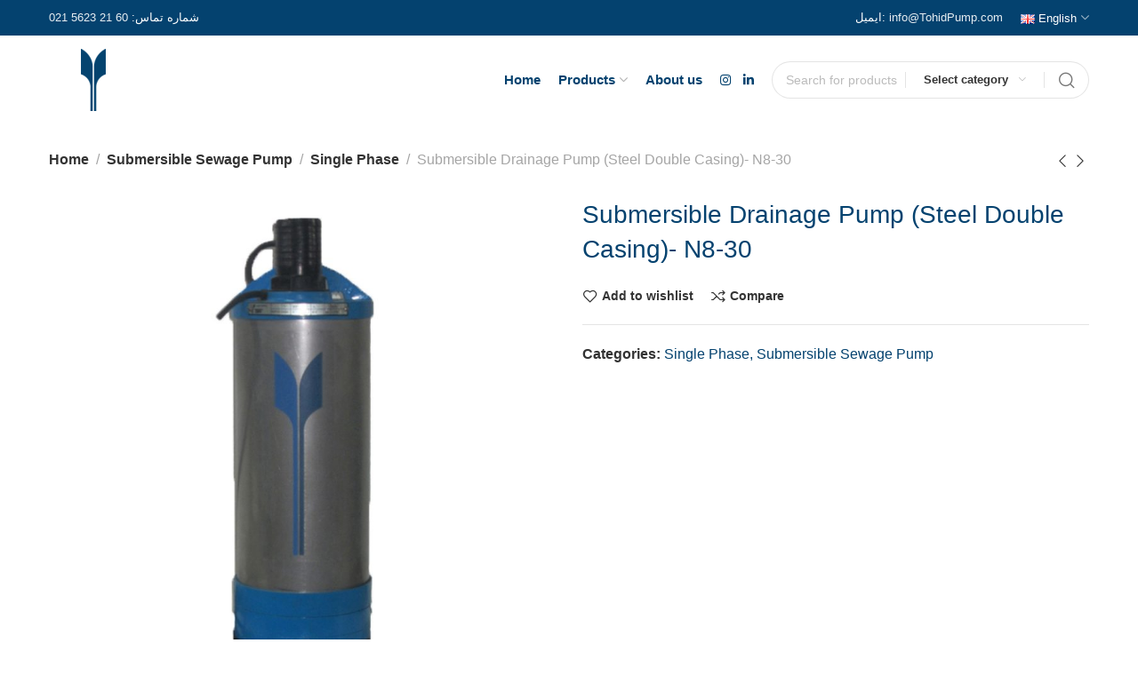

--- FILE ---
content_type: text/html; charset=UTF-8
request_url: https://tohidpump.com/en/product/submersible-drainage-pump-steel-double-casing-n8-30/
body_size: 30386
content:
<!DOCTYPE html>
<html lang="en-GB">
	<head>
		<meta charset="UTF-8">
		<meta name="viewport" content="width=device-width, initial-scale=1.0, maximum-scale=1.0, user-scalable=no">
		<link rel="profile" href="https://gmpg.org/xfn/11">
		<link rel="pingback" href="https://tohidpump.com/xmlrpc.php">
		<meta name='robots' content='index, follow, max-image-preview:large, max-snippet:-1, max-video-preview:-1' />
<link rel="alternate" href="https://tohidpump.com/product/submersible-pump-n8-30/" hreflang="fa" />
<link rel="alternate" href="https://tohidpump.com/en/product/submersible-drainage-pump-steel-double-casing-n8-30/" hreflang="en" />

	<!-- This site is optimized with the Yoast SEO plugin v21.9.1 - https://yoast.com/wordpress/plugins/seo/ -->
	<title>Submersible Drainage Pump (Steel Double Casing)- N8-30 - توحید پمپ</title>
	<link rel="canonical" href="https://tohidpump.com/en/product/submersible-drainage-pump-steel-double-casing-n8-30/" />
	<meta property="og:locale" content="en_GB" />
	<meta property="og:locale:alternate" content="fa_IR" />
	<meta property="og:type" content="article" />
	<meta property="og:title" content="Submersible Drainage Pump (Steel Double Casing)- N8-30 - توحید پمپ" />
	<meta property="og:description" content="Discharge: 3&#8243; Head: 30 M Pump Model: N8-30 Power: 2.5 HP, 1.9 KW RPM: 2900 Impeller Diameter: 112 mm Number of Stages: 2 Ampere: 15.5 Voltage: Single-Phase Number of Impellers: 3 Weight: 32 Kg Capacitor: 50 µF Row Head (M) Ampere (A) Power (KW) Flow Remarks Lit/Min M3/H 1 Open valve 15.5 1.9 600 36 [&hellip;]" />
	<meta property="og:url" content="https://tohidpump.com/en/product/submersible-drainage-pump-steel-double-casing-n8-30/" />
	<meta property="og:site_name" content="توحید پمپ" />
	<meta property="article:modified_time" content="2023-06-11T09:05:26+00:00" />
	<meta property="og:image" content="https://tohidpump.com/wp-content/uploads/2022/12/الکترو-پمپ-کف-کش-دوجداره-استیل-بزرگ-30-متری-لوله-8.jpg" />
	<meta property="og:image:width" content="1000" />
	<meta property="og:image:height" content="1000" />
	<meta property="og:image:type" content="image/jpeg" />
	<script type="application/ld+json" class="yoast-schema-graph">{"@context":"https://schema.org","@graph":[{"@type":"WebPage","@id":"https://tohidpump.com/en/product/submersible-drainage-pump-steel-double-casing-n8-30/","url":"https://tohidpump.com/en/product/submersible-drainage-pump-steel-double-casing-n8-30/","name":"Submersible Drainage Pump (Steel Double Casing)- N8-30 - توحید پمپ","isPartOf":{"@id":"https://tohidpump.com/en/home/#website"},"primaryImageOfPage":{"@id":"https://tohidpump.com/en/product/submersible-drainage-pump-steel-double-casing-n8-30/#primaryimage"},"image":{"@id":"https://tohidpump.com/en/product/submersible-drainage-pump-steel-double-casing-n8-30/#primaryimage"},"thumbnailUrl":"https://tohidpump.com/wp-content/uploads/2022/12/الکترو-پمپ-کف-کش-دوجداره-استیل-بزرگ-30-متری-لوله-8.jpg","datePublished":"2023-06-10T08:42:21+00:00","dateModified":"2023-06-11T09:05:26+00:00","breadcrumb":{"@id":"https://tohidpump.com/en/product/submersible-drainage-pump-steel-double-casing-n8-30/#breadcrumb"},"inLanguage":"en-GB","potentialAction":[{"@type":"ReadAction","target":["https://tohidpump.com/en/product/submersible-drainage-pump-steel-double-casing-n8-30/"]}]},{"@type":"ImageObject","inLanguage":"en-GB","@id":"https://tohidpump.com/en/product/submersible-drainage-pump-steel-double-casing-n8-30/#primaryimage","url":"https://tohidpump.com/wp-content/uploads/2022/12/الکترو-پمپ-کف-کش-دوجداره-استیل-بزرگ-30-متری-لوله-8.jpg","contentUrl":"https://tohidpump.com/wp-content/uploads/2022/12/الکترو-پمپ-کف-کش-دوجداره-استیل-بزرگ-30-متری-لوله-8.jpg","width":1000,"height":1000},{"@type":"BreadcrumbList","@id":"https://tohidpump.com/en/product/submersible-drainage-pump-steel-double-casing-n8-30/#breadcrumb","itemListElement":[{"@type":"ListItem","position":1,"name":"خانه","item":"https://tohidpump.com/en/home/"},{"@type":"ListItem","position":2,"name":"محصولات","item":"https://tohidpump.com/en/shop/"},{"@type":"ListItem","position":3,"name":"Submersible Drainage Pump (Steel Double Casing)- N8-30"}]},{"@type":"WebSite","@id":"https://tohidpump.com/en/home/#website","url":"https://tohidpump.com/en/home/","name":"توحید پمپ","description":"تولید پمپ کفکش و لجن کش","publisher":{"@id":"https://tohidpump.com/en/home/#organization"},"potentialAction":[{"@type":"SearchAction","target":{"@type":"EntryPoint","urlTemplate":"https://tohidpump.com/en/home/?s={search_term_string}"},"query-input":"required name=search_term_string"}],"inLanguage":"en-GB"},{"@type":"Organization","@id":"https://tohidpump.com/en/home/#organization","name":"توحید پمپ","url":"https://tohidpump.com/en/home/","logo":{"@type":"ImageObject","inLanguage":"en-GB","@id":"https://tohidpump.com/en/home/#/schema/logo/image/","url":"https://tohidpump.com/wp-content/uploads/2021/12/LOGO.png","contentUrl":"https://tohidpump.com/wp-content/uploads/2021/12/LOGO.png","width":350,"height":100,"caption":"توحید پمپ"},"image":{"@id":"https://tohidpump.com/en/home/#/schema/logo/image/"},"sameAs":["https://instagram.com/tohidpump"]}]}</script>
	<!-- / Yoast SEO plugin. -->


<link rel='dns-prefetch' href='//www.googletagmanager.com' />
<link rel="alternate" type="application/rss+xml" title="توحید پمپ &raquo; Feed" href="https://tohidpump.com/en/feed/" />
<link rel="alternate" type="application/rss+xml" title="توحید پمپ &raquo; Comments Feed" href="https://tohidpump.com/en/comments/feed/" />
<link rel="alternate" type="application/rss+xml" title="توحید پمپ &raquo; Submersible Drainage Pump (Steel Double Casing)- N8-30 Comments Feed" href="https://tohidpump.com/en/product/submersible-drainage-pump-steel-double-casing-n8-30/feed/" />
<link rel="alternate" title="oEmbed (JSON)" type="application/json+oembed" href="https://tohidpump.com/wp-json/oembed/1.0/embed?url=https%3A%2F%2Ftohidpump.com%2Fen%2Fproduct%2Fsubmersible-drainage-pump-steel-double-casing-n8-30%2F" />
<link rel="alternate" title="oEmbed (XML)" type="text/xml+oembed" href="https://tohidpump.com/wp-json/oembed/1.0/embed?url=https%3A%2F%2Ftohidpump.com%2Fen%2Fproduct%2Fsubmersible-drainage-pump-steel-double-casing-n8-30%2F&#038;format=xml" />
<style id='wp-img-auto-sizes-contain-inline-css' type='text/css'>
img:is([sizes=auto i],[sizes^="auto," i]){contain-intrinsic-size:3000px 1500px}
/*# sourceURL=wp-img-auto-sizes-contain-inline-css */
</style>
<link rel='stylesheet' id='wp-block-library-css' href='https://tohidpump.com/wp-includes/css/dist/block-library/style.min.css?ver=0c4239140079a431dc35c94a91d88b12' type='text/css' media='all' />
<style id='classic-theme-styles-inline-css' type='text/css'>
/*! This file is auto-generated */
.wp-block-button__link{color:#fff;background-color:#32373c;border-radius:9999px;box-shadow:none;text-decoration:none;padding:calc(.667em + 2px) calc(1.333em + 2px);font-size:1.125em}.wp-block-file__button{background:#32373c;color:#fff;text-decoration:none}
/*# sourceURL=/wp-includes/css/classic-themes.min.css */
</style>
<style id='global-styles-inline-css' type='text/css'>
:root{--wp--preset--aspect-ratio--square: 1;--wp--preset--aspect-ratio--4-3: 4/3;--wp--preset--aspect-ratio--3-4: 3/4;--wp--preset--aspect-ratio--3-2: 3/2;--wp--preset--aspect-ratio--2-3: 2/3;--wp--preset--aspect-ratio--16-9: 16/9;--wp--preset--aspect-ratio--9-16: 9/16;--wp--preset--color--black: #000000;--wp--preset--color--cyan-bluish-gray: #abb8c3;--wp--preset--color--white: #ffffff;--wp--preset--color--pale-pink: #f78da7;--wp--preset--color--vivid-red: #cf2e2e;--wp--preset--color--luminous-vivid-orange: #ff6900;--wp--preset--color--luminous-vivid-amber: #fcb900;--wp--preset--color--light-green-cyan: #7bdcb5;--wp--preset--color--vivid-green-cyan: #00d084;--wp--preset--color--pale-cyan-blue: #8ed1fc;--wp--preset--color--vivid-cyan-blue: #0693e3;--wp--preset--color--vivid-purple: #9b51e0;--wp--preset--gradient--vivid-cyan-blue-to-vivid-purple: linear-gradient(135deg,rgb(6,147,227) 0%,rgb(155,81,224) 100%);--wp--preset--gradient--light-green-cyan-to-vivid-green-cyan: linear-gradient(135deg,rgb(122,220,180) 0%,rgb(0,208,130) 100%);--wp--preset--gradient--luminous-vivid-amber-to-luminous-vivid-orange: linear-gradient(135deg,rgb(252,185,0) 0%,rgb(255,105,0) 100%);--wp--preset--gradient--luminous-vivid-orange-to-vivid-red: linear-gradient(135deg,rgb(255,105,0) 0%,rgb(207,46,46) 100%);--wp--preset--gradient--very-light-gray-to-cyan-bluish-gray: linear-gradient(135deg,rgb(238,238,238) 0%,rgb(169,184,195) 100%);--wp--preset--gradient--cool-to-warm-spectrum: linear-gradient(135deg,rgb(74,234,220) 0%,rgb(151,120,209) 20%,rgb(207,42,186) 40%,rgb(238,44,130) 60%,rgb(251,105,98) 80%,rgb(254,248,76) 100%);--wp--preset--gradient--blush-light-purple: linear-gradient(135deg,rgb(255,206,236) 0%,rgb(152,150,240) 100%);--wp--preset--gradient--blush-bordeaux: linear-gradient(135deg,rgb(254,205,165) 0%,rgb(254,45,45) 50%,rgb(107,0,62) 100%);--wp--preset--gradient--luminous-dusk: linear-gradient(135deg,rgb(255,203,112) 0%,rgb(199,81,192) 50%,rgb(65,88,208) 100%);--wp--preset--gradient--pale-ocean: linear-gradient(135deg,rgb(255,245,203) 0%,rgb(182,227,212) 50%,rgb(51,167,181) 100%);--wp--preset--gradient--electric-grass: linear-gradient(135deg,rgb(202,248,128) 0%,rgb(113,206,126) 100%);--wp--preset--gradient--midnight: linear-gradient(135deg,rgb(2,3,129) 0%,rgb(40,116,252) 100%);--wp--preset--font-size--small: 13px;--wp--preset--font-size--medium: 20px;--wp--preset--font-size--large: 36px;--wp--preset--font-size--x-large: 42px;--wp--preset--spacing--20: 0.44rem;--wp--preset--spacing--30: 0.67rem;--wp--preset--spacing--40: 1rem;--wp--preset--spacing--50: 1.5rem;--wp--preset--spacing--60: 2.25rem;--wp--preset--spacing--70: 3.38rem;--wp--preset--spacing--80: 5.06rem;--wp--preset--shadow--natural: 6px 6px 9px rgba(0, 0, 0, 0.2);--wp--preset--shadow--deep: 12px 12px 50px rgba(0, 0, 0, 0.4);--wp--preset--shadow--sharp: 6px 6px 0px rgba(0, 0, 0, 0.2);--wp--preset--shadow--outlined: 6px 6px 0px -3px rgb(255, 255, 255), 6px 6px rgb(0, 0, 0);--wp--preset--shadow--crisp: 6px 6px 0px rgb(0, 0, 0);}:where(.is-layout-flex){gap: 0.5em;}:where(.is-layout-grid){gap: 0.5em;}body .is-layout-flex{display: flex;}.is-layout-flex{flex-wrap: wrap;align-items: center;}.is-layout-flex > :is(*, div){margin: 0;}body .is-layout-grid{display: grid;}.is-layout-grid > :is(*, div){margin: 0;}:where(.wp-block-columns.is-layout-flex){gap: 2em;}:where(.wp-block-columns.is-layout-grid){gap: 2em;}:where(.wp-block-post-template.is-layout-flex){gap: 1.25em;}:where(.wp-block-post-template.is-layout-grid){gap: 1.25em;}.has-black-color{color: var(--wp--preset--color--black) !important;}.has-cyan-bluish-gray-color{color: var(--wp--preset--color--cyan-bluish-gray) !important;}.has-white-color{color: var(--wp--preset--color--white) !important;}.has-pale-pink-color{color: var(--wp--preset--color--pale-pink) !important;}.has-vivid-red-color{color: var(--wp--preset--color--vivid-red) !important;}.has-luminous-vivid-orange-color{color: var(--wp--preset--color--luminous-vivid-orange) !important;}.has-luminous-vivid-amber-color{color: var(--wp--preset--color--luminous-vivid-amber) !important;}.has-light-green-cyan-color{color: var(--wp--preset--color--light-green-cyan) !important;}.has-vivid-green-cyan-color{color: var(--wp--preset--color--vivid-green-cyan) !important;}.has-pale-cyan-blue-color{color: var(--wp--preset--color--pale-cyan-blue) !important;}.has-vivid-cyan-blue-color{color: var(--wp--preset--color--vivid-cyan-blue) !important;}.has-vivid-purple-color{color: var(--wp--preset--color--vivid-purple) !important;}.has-black-background-color{background-color: var(--wp--preset--color--black) !important;}.has-cyan-bluish-gray-background-color{background-color: var(--wp--preset--color--cyan-bluish-gray) !important;}.has-white-background-color{background-color: var(--wp--preset--color--white) !important;}.has-pale-pink-background-color{background-color: var(--wp--preset--color--pale-pink) !important;}.has-vivid-red-background-color{background-color: var(--wp--preset--color--vivid-red) !important;}.has-luminous-vivid-orange-background-color{background-color: var(--wp--preset--color--luminous-vivid-orange) !important;}.has-luminous-vivid-amber-background-color{background-color: var(--wp--preset--color--luminous-vivid-amber) !important;}.has-light-green-cyan-background-color{background-color: var(--wp--preset--color--light-green-cyan) !important;}.has-vivid-green-cyan-background-color{background-color: var(--wp--preset--color--vivid-green-cyan) !important;}.has-pale-cyan-blue-background-color{background-color: var(--wp--preset--color--pale-cyan-blue) !important;}.has-vivid-cyan-blue-background-color{background-color: var(--wp--preset--color--vivid-cyan-blue) !important;}.has-vivid-purple-background-color{background-color: var(--wp--preset--color--vivid-purple) !important;}.has-black-border-color{border-color: var(--wp--preset--color--black) !important;}.has-cyan-bluish-gray-border-color{border-color: var(--wp--preset--color--cyan-bluish-gray) !important;}.has-white-border-color{border-color: var(--wp--preset--color--white) !important;}.has-pale-pink-border-color{border-color: var(--wp--preset--color--pale-pink) !important;}.has-vivid-red-border-color{border-color: var(--wp--preset--color--vivid-red) !important;}.has-luminous-vivid-orange-border-color{border-color: var(--wp--preset--color--luminous-vivid-orange) !important;}.has-luminous-vivid-amber-border-color{border-color: var(--wp--preset--color--luminous-vivid-amber) !important;}.has-light-green-cyan-border-color{border-color: var(--wp--preset--color--light-green-cyan) !important;}.has-vivid-green-cyan-border-color{border-color: var(--wp--preset--color--vivid-green-cyan) !important;}.has-pale-cyan-blue-border-color{border-color: var(--wp--preset--color--pale-cyan-blue) !important;}.has-vivid-cyan-blue-border-color{border-color: var(--wp--preset--color--vivid-cyan-blue) !important;}.has-vivid-purple-border-color{border-color: var(--wp--preset--color--vivid-purple) !important;}.has-vivid-cyan-blue-to-vivid-purple-gradient-background{background: var(--wp--preset--gradient--vivid-cyan-blue-to-vivid-purple) !important;}.has-light-green-cyan-to-vivid-green-cyan-gradient-background{background: var(--wp--preset--gradient--light-green-cyan-to-vivid-green-cyan) !important;}.has-luminous-vivid-amber-to-luminous-vivid-orange-gradient-background{background: var(--wp--preset--gradient--luminous-vivid-amber-to-luminous-vivid-orange) !important;}.has-luminous-vivid-orange-to-vivid-red-gradient-background{background: var(--wp--preset--gradient--luminous-vivid-orange-to-vivid-red) !important;}.has-very-light-gray-to-cyan-bluish-gray-gradient-background{background: var(--wp--preset--gradient--very-light-gray-to-cyan-bluish-gray) !important;}.has-cool-to-warm-spectrum-gradient-background{background: var(--wp--preset--gradient--cool-to-warm-spectrum) !important;}.has-blush-light-purple-gradient-background{background: var(--wp--preset--gradient--blush-light-purple) !important;}.has-blush-bordeaux-gradient-background{background: var(--wp--preset--gradient--blush-bordeaux) !important;}.has-luminous-dusk-gradient-background{background: var(--wp--preset--gradient--luminous-dusk) !important;}.has-pale-ocean-gradient-background{background: var(--wp--preset--gradient--pale-ocean) !important;}.has-electric-grass-gradient-background{background: var(--wp--preset--gradient--electric-grass) !important;}.has-midnight-gradient-background{background: var(--wp--preset--gradient--midnight) !important;}.has-small-font-size{font-size: var(--wp--preset--font-size--small) !important;}.has-medium-font-size{font-size: var(--wp--preset--font-size--medium) !important;}.has-large-font-size{font-size: var(--wp--preset--font-size--large) !important;}.has-x-large-font-size{font-size: var(--wp--preset--font-size--x-large) !important;}
:where(.wp-block-post-template.is-layout-flex){gap: 1.25em;}:where(.wp-block-post-template.is-layout-grid){gap: 1.25em;}
:where(.wp-block-term-template.is-layout-flex){gap: 1.25em;}:where(.wp-block-term-template.is-layout-grid){gap: 1.25em;}
:where(.wp-block-columns.is-layout-flex){gap: 2em;}:where(.wp-block-columns.is-layout-grid){gap: 2em;}
:root :where(.wp-block-pullquote){font-size: 1.5em;line-height: 1.6;}
/*# sourceURL=global-styles-inline-css */
</style>
<style id='woocommerce-inline-inline-css' type='text/css'>
.woocommerce form .form-row .required { visibility: visible; }
/*# sourceURL=woocommerce-inline-inline-css */
</style>
<link rel='stylesheet' id='elementor-icons-css' href='https://tohidpump.com/wp-content/plugins/elementor/assets/lib/eicons/css/elementor-icons.min.css?ver=5.45.0' type='text/css' media='all' />
<link rel='stylesheet' id='elementor-frontend-css' href='https://tohidpump.com/wp-content/plugins/elementor/assets/css/frontend.min.css?ver=3.34.1' type='text/css' media='all' />
<link rel='stylesheet' id='elementor-post-6-css' href='https://tohidpump.com/wp-content/uploads/elementor/css/post-6.css?ver=1767821823' type='text/css' media='all' />
<link rel='stylesheet' id='xts-style-css' href='https://tohidpump.com/wp-content/themes/xts-luman/style.min.css?ver=1.4.0' type='text/css' media='all' />
<link rel='stylesheet' id='xts-style-header_769842-css' href='https://tohidpump.com/wp-content/uploads/2023/04/xts-header_769842-1682404359.css?ver=1.4.0' type='text/css' media='all' />
<link rel='stylesheet' id='xts-style-theme_settings_default-css' href='https://tohidpump.com/wp-content/uploads/2023/05/xts-theme_settings_default-1685361260.css?ver=1.4.0' type='text/css' media='all' />
<link rel='stylesheet' id='call-now-button-modern-style-css' href='https://tohidpump.com/wp-content/plugins/call-now-button/resources/style/modern.css?ver=1.5.5' type='text/css' media='all' />
<link rel='stylesheet' id='elementor-gf-roboto-css' href='https://fonts.googleapis.com/css?family=Roboto:100,100italic,200,200italic,300,300italic,400,400italic,500,500italic,600,600italic,700,700italic,800,800italic,900,900italic&#038;display=auto' type='text/css' media='all' />
<link rel='stylesheet' id='elementor-gf-robotoslab-css' href='https://fonts.googleapis.com/css?family=Roboto+Slab:100,100italic,200,200italic,300,300italic,400,400italic,500,500italic,600,600italic,700,700italic,800,800italic,900,900italic&#038;display=auto' type='text/css' media='all' />
<script type="text/javascript" src="https://tohidpump.com/wp-includes/js/jquery/jquery.min.js?ver=3.7.1" id="jquery-core-js"></script>
<script type="text/javascript" src="https://tohidpump.com/wp-includes/js/jquery/jquery-migrate.min.js?ver=3.4.1" id="jquery-migrate-js"></script>
<script type="text/javascript" src="https://tohidpump.com/wp-content/plugins/woocommerce/assets/js/jquery-blockui/jquery.blockUI.min.js?ver=2.7.0-wc.8.5.4" id="jquery-blockui-js" defer="defer" data-wp-strategy="defer"></script>
<script type="text/javascript" id="wc-add-to-cart-js-extra">
/* <![CDATA[ */
var wc_add_to_cart_params = {"ajax_url":"/wp-admin/admin-ajax.php","wc_ajax_url":"/en/?wc-ajax=%%endpoint%%","i18n_view_cart":"View cart","cart_url":"https://tohidpump.com","is_cart":"","cart_redirect_after_add":"no"};
//# sourceURL=wc-add-to-cart-js-extra
/* ]]> */
</script>
<script type="text/javascript" src="https://tohidpump.com/wp-content/plugins/woocommerce/assets/js/frontend/add-to-cart.min.js?ver=8.5.4" id="wc-add-to-cart-js" defer="defer" data-wp-strategy="defer"></script>
<script type="text/javascript" src="https://tohidpump.com/wp-content/plugins/woocommerce/assets/js/zoom/jquery.zoom.min.js?ver=1.7.21-wc.8.5.4" id="zoom-js" defer="defer" data-wp-strategy="defer"></script>
<script type="text/javascript" id="wc-single-product-js-extra">
/* <![CDATA[ */
var wc_single_product_params = {"i18n_required_rating_text":"Please select a rating","review_rating_required":"yes","flexslider":{"rtl":false,"animation":"slide","smoothHeight":true,"directionNav":false,"controlNav":"thumbnails","slideshow":false,"animationSpeed":500,"animationLoop":false,"allowOneSlide":false},"zoom_enabled":"1","zoom_options":[],"photoswipe_enabled":"","photoswipe_options":{"shareEl":false,"closeOnScroll":false,"history":false,"hideAnimationDuration":0,"showAnimationDuration":0},"flexslider_enabled":""};
//# sourceURL=wc-single-product-js-extra
/* ]]> */
</script>
<script type="text/javascript" src="https://tohidpump.com/wp-content/plugins/woocommerce/assets/js/frontend/single-product.min.js?ver=8.5.4" id="wc-single-product-js" defer="defer" data-wp-strategy="defer"></script>
<script type="text/javascript" src="https://tohidpump.com/wp-content/plugins/woocommerce/assets/js/js-cookie/js.cookie.min.js?ver=2.1.4-wc.8.5.4" id="js-cookie-js" defer="defer" data-wp-strategy="defer"></script>
<script type="text/javascript" id="woocommerce-js-extra">
/* <![CDATA[ */
var woocommerce_params = {"ajax_url":"/wp-admin/admin-ajax.php","wc_ajax_url":"/en/?wc-ajax=%%endpoint%%"};
//# sourceURL=woocommerce-js-extra
/* ]]> */
</script>
<script type="text/javascript" src="https://tohidpump.com/wp-content/plugins/woocommerce/assets/js/frontend/woocommerce.min.js?ver=8.5.4" id="woocommerce-js" defer="defer" data-wp-strategy="defer"></script>
<script type="text/javascript" id="wp-statistics-tracker-js-extra">
/* <![CDATA[ */
var WP_Statistics_Tracker_Object = {"hitRequestUrl":"https://tohidpump.com/wp-json/wp-statistics/v2/hit?wp_statistics_hit_rest=yes&track_all=1&current_page_type=product&current_page_id=5416&search_query&page_uri=L2VuL3Byb2R1Y3Qvc3VibWVyc2libGUtZHJhaW5hZ2UtcHVtcC1zdGVlbC1kb3VibGUtY2FzaW5nLW44LTMwLw=","keepOnlineRequestUrl":"https://tohidpump.com/wp-json/wp-statistics/v2/online?wp_statistics_hit_rest=yes&track_all=1&current_page_type=product&current_page_id=5416&search_query&page_uri=L2VuL3Byb2R1Y3Qvc3VibWVyc2libGUtZHJhaW5hZ2UtcHVtcC1zdGVlbC1kb3VibGUtY2FzaW5nLW44LTMwLw=","option":{"dntEnabled":false,"cacheCompatibility":"1"}};
//# sourceURL=wp-statistics-tracker-js-extra
/* ]]> */
</script>
<script type="text/javascript" src="https://tohidpump.com/wp-content/plugins/wp-statistics/assets/js/tracker.js?ver=0c4239140079a431dc35c94a91d88b12" id="wp-statistics-tracker-js"></script>

<!-- Google Analytics snippet added by Site Kit -->
<script type="text/javascript" src="https://www.googletagmanager.com/gtag/js?id=GT-5789TNJ" id="google_gtagjs-js" async></script>
<script type="text/javascript" id="google_gtagjs-js-after">
/* <![CDATA[ */
window.dataLayer = window.dataLayer || [];function gtag(){dataLayer.push(arguments);}
gtag('set', 'linker', {"domains":["tohidpump.com"]} );
gtag("js", new Date());
gtag("set", "developer_id.dZTNiMT", true);
gtag("config", "GT-5789TNJ");
//# sourceURL=google_gtagjs-js-after
/* ]]> */
</script>

<!-- End Google Analytics snippet added by Site Kit -->
<link rel="https://api.w.org/" href="https://tohidpump.com/wp-json/" /><link rel="alternate" title="JSON" type="application/json" href="https://tohidpump.com/wp-json/wp/v2/product/5416" /><meta name="generator" content="Site Kit by Google 1.119.0" /><!-- Analytics by WP Statistics v14.3.5 - https://wp-statistics.com/ -->
	<noscript><style>.woocommerce-product-gallery{ opacity: 1 !important; }</style></noscript>
	<meta name="generator" content="Elementor 3.34.1; features: additional_custom_breakpoints; settings: css_print_method-external, google_font-enabled, font_display-auto">
			<style>
				.e-con.e-parent:nth-of-type(n+4):not(.e-lazyloaded):not(.e-no-lazyload),
				.e-con.e-parent:nth-of-type(n+4):not(.e-lazyloaded):not(.e-no-lazyload) * {
					background-image: none !important;
				}
				@media screen and (max-height: 1024px) {
					.e-con.e-parent:nth-of-type(n+3):not(.e-lazyloaded):not(.e-no-lazyload),
					.e-con.e-parent:nth-of-type(n+3):not(.e-lazyloaded):not(.e-no-lazyload) * {
						background-image: none !important;
					}
				}
				@media screen and (max-height: 640px) {
					.e-con.e-parent:nth-of-type(n+2):not(.e-lazyloaded):not(.e-no-lazyload),
					.e-con.e-parent:nth-of-type(n+2):not(.e-lazyloaded):not(.e-no-lazyload) * {
						background-image: none !important;
					}
				}
			</style>
			<meta name="generator" content="Powered by Slider Revolution 6.6.5 - responsive, Mobile-Friendly Slider Plugin for WordPress with comfortable drag and drop interface." />
<link rel="icon" href="https://tohidpump.com/wp-content/uploads/2022/12/cropped-hoviat-32x32.png" sizes="32x32" />
<link rel="icon" href="https://tohidpump.com/wp-content/uploads/2022/12/cropped-hoviat-192x192.png" sizes="192x192" />
<link rel="apple-touch-icon" href="https://tohidpump.com/wp-content/uploads/2022/12/cropped-hoviat-180x180.png" />
<meta name="msapplication-TileImage" content="https://tohidpump.com/wp-content/uploads/2022/12/cropped-hoviat-270x270.png" />
<script>function setREVStartSize(e){
			//window.requestAnimationFrame(function() {
				window.RSIW = window.RSIW===undefined ? window.innerWidth : window.RSIW;
				window.RSIH = window.RSIH===undefined ? window.innerHeight : window.RSIH;
				try {
					var pw = document.getElementById(e.c).parentNode.offsetWidth,
						newh;
					pw = pw===0 || isNaN(pw) || (e.l=="fullwidth" || e.layout=="fullwidth") ? window.RSIW : pw;
					e.tabw = e.tabw===undefined ? 0 : parseInt(e.tabw);
					e.thumbw = e.thumbw===undefined ? 0 : parseInt(e.thumbw);
					e.tabh = e.tabh===undefined ? 0 : parseInt(e.tabh);
					e.thumbh = e.thumbh===undefined ? 0 : parseInt(e.thumbh);
					e.tabhide = e.tabhide===undefined ? 0 : parseInt(e.tabhide);
					e.thumbhide = e.thumbhide===undefined ? 0 : parseInt(e.thumbhide);
					e.mh = e.mh===undefined || e.mh=="" || e.mh==="auto" ? 0 : parseInt(e.mh,0);
					if(e.layout==="fullscreen" || e.l==="fullscreen")
						newh = Math.max(e.mh,window.RSIH);
					else{
						e.gw = Array.isArray(e.gw) ? e.gw : [e.gw];
						for (var i in e.rl) if (e.gw[i]===undefined || e.gw[i]===0) e.gw[i] = e.gw[i-1];
						e.gh = e.el===undefined || e.el==="" || (Array.isArray(e.el) && e.el.length==0)? e.gh : e.el;
						e.gh = Array.isArray(e.gh) ? e.gh : [e.gh];
						for (var i in e.rl) if (e.gh[i]===undefined || e.gh[i]===0) e.gh[i] = e.gh[i-1];
											
						var nl = new Array(e.rl.length),
							ix = 0,
							sl;
						e.tabw = e.tabhide>=pw ? 0 : e.tabw;
						e.thumbw = e.thumbhide>=pw ? 0 : e.thumbw;
						e.tabh = e.tabhide>=pw ? 0 : e.tabh;
						e.thumbh = e.thumbhide>=pw ? 0 : e.thumbh;
						for (var i in e.rl) nl[i] = e.rl[i]<window.RSIW ? 0 : e.rl[i];
						sl = nl[0];
						for (var i in nl) if (sl>nl[i] && nl[i]>0) { sl = nl[i]; ix=i;}
						var m = pw>(e.gw[ix]+e.tabw+e.thumbw) ? 1 : (pw-(e.tabw+e.thumbw)) / (e.gw[ix]);
						newh =  (e.gh[ix] * m) + (e.tabh + e.thumbh);
					}
					var el = document.getElementById(e.c);
					if (el!==null && el) el.style.height = newh+"px";
					el = document.getElementById(e.c+"_wrapper");
					if (el!==null && el) {
						el.style.height = newh+"px";
						el.style.display = "block";
					}
				} catch(e){
					console.log("Failure at Presize of Slider:" + e)
				}
			//});
		  };</script>
		<style type="text/css" id="wp-custom-css">
			  @media (max-width: 1024px)
.xts-sticky-navbar {
  position: fixed;
  right: 0;
  bottom: 0;
  left: 0;
  z-index: 300;
  display: flex;
  align-items: center;
  overflow-x: auto;
  overflow-y: hidden;
  -webkit-overflow-scrolling: touch;
  height: 55px;
  background-color: #fff;
  box-shadow: 0 0 3px rgba(0,0,0,.15);
  display: none !important;
}

.woocommerce-Tabs-panel .woocommerce-product-attributes
{direction: ltr !important;}		</style>
			<!-- Fonts Plugin CSS - https://fontsplugin.com/ -->
	<style>
			</style>
	<!-- Fonts Plugin CSS -->
		</head>

	
	<body data-rsssl=1 class="wp-singular product-template-default single single-product postid-5416 wp-custom-logo wp-theme-xts-luman theme-xts-luman woocommerce woocommerce-page woocommerce-no-js xts-cat-accordion elementor-default elementor-kit-6">

		<script type="text/javascript" id="xts-flicker-fix">//flicker fix.</script>
		
		<div class="xts-site-wrapper">

			
							<header class="xts-header xts-with-shadow xts-scroll-stick xts-sticky-real xts-scroll-hide">
					
<div class="xts-header-main xts-header-inner">
	
<div class="xts-header-row xts-top-bar xts-sticky-off xts-with-bg xts-hide-md xts-header-scheme-light xts-dropdowns-align-bottom">
	<div class="container">
		<div class="xts-header-row-inner">
			
<div class="xts-header-col xts-start xts-desktop">
	
<div class="xts-header-text xts-reset-all-last xts-2qr1jjomnzt2hlr847zc xts-scheme-light xts-header-fontsize-xs">
	<span style="color: #ffffff;">شماره تماس:</span> <a href="tel:+982156232160">60 21 5623 021</a></div>
</div>

<div class="xts-header-col xts-center xts-desktop xts-empty">
	</div>

<div class="xts-header-col xts-end xts-desktop">
	
<div class="xts-header-text xts-reset-all-last xts-ghqr1g9dx6uh957ztzfm xts-scheme-light xts-header-fontsize-xs">
	<span style="color: #ffffff;">ایمیل:</span> <a href="#">info@TohidPump.com</a></div>
<div class="xts-header-nav-wrapper xts-nav-wrapper xts-textalign-left"><ul id="menu-%d9%85%d9%86%d9%88-%d8%a8%d8%a7%d9%84%d8%a7-%da%86%d9%be" class="menu xts-nav xts-nav-secondary xts-direction-h xts-style-default xts-gap-m"><li id="menu-item-5218" class="pll-parent-menu-item menu-item menu-item-type-custom menu-item-object-custom current-menu-parent menu-item-has-children menu-item-5218 item-level-0 xts-event-hover"><a href="#pll_switcher" class="xts-nav-link"><span class="xts-nav-text"><img src="[data-uri]" alt="" width="16" height="11" style="width: 16px; height: 11px;" /><span style="margin-left:0.3em;">English</span></span></a><div class="xts-dropdown xts-dropdown-menu xts-style-default"><div class="container xts-dropdown-inner"><ul class="sub-menu xts-sub-menu">	<li id="menu-item-5218-fa" class="lang-item lang-item-173 lang-item-fa lang-item-first menu-item menu-item-type-custom menu-item-object-custom menu-item-5218-fa item-level-1"><a href="https://tohidpump.com/product/submersible-pump-n8-30/" class="xts-nav-link" hreflang="fa-IR" lang="fa-IR"><img src="[data-uri]" alt="" width="16" height="11" style="width: 16px; height: 11px;" /><span style="margin-left:0.3em;">فارسی</span></a></li>
	<li id="menu-item-5218-en" class="lang-item lang-item-176 lang-item-en current-lang menu-item menu-item-type-custom menu-item-object-custom menu-item-5218-en item-level-1"><a href="https://tohidpump.com/en/product/submersible-drainage-pump-steel-double-casing-n8-30/" class="xts-nav-link" hreflang="en-GB" lang="en-GB"><img src="[data-uri]" alt="" width="16" height="11" style="width: 16px; height: 11px;" /><span style="margin-left:0.3em;">English</span></a></li>
</ul></div></div></li>
</ul></div></div>

<div class="xts-header-col xts-full xts-mobile xts-empty">
	</div>
		</div>
	</div>
</div>

<div class="xts-header-row xts-general-header xts-sticky-on xts-with-bg xts-dropdowns-align-bottom">
	<div class="container">
		<div class="xts-header-row-inner">
			
<div class="xts-header-col xts-start xts-desktop">
	
<div class="xts-logo xts-sticky-logo">
	<a href="https://tohidpump.com/en/home/" rel="home">
		<img class="xts-logo-main" src="https://tohidpump.com/wp-content/uploads/2022/11/LOGO-1.png" alt="توحید پمپ" style="max-width: 150px;" />
									<img class="xts-logo-second" src="https://tohidpump.com/wp-content/uploads/2022/12/cropped-hoviat-500x500.png" alt="توحید پمپ" style="max-width: 150px;" />			</a>
</div>

<div class="xts-header-space  xts-direction-h" style="width:30px;"></div>
</div>

<div class="xts-header-col xts-center xts-desktop">
	<div class="xts-header-nav-wrapper xts-nav-wrapper xts-textalign-right"><ul id="menu-main-men-en" class="menu xts-nav xts-nav-main xts-direction-h xts-style-underline xts-gap-s"><li id="menu-item-5231" class="menu-item menu-item-type-post_type menu-item-object-page menu-item-home menu-item-5231 item-level-0 xts-event-hover"><a href="https://tohidpump.com/en/home/" class="xts-nav-link"><span class="xts-nav-text">Home</span></a></li>
<li id="menu-item-5308" class="menu-item menu-item-type-post_type menu-item-object-page menu-item-has-children menu-item-5308 item-level-0 xts-event-hover"><a href="https://tohidpump.com/en/products/" class="xts-nav-link"><span class="xts-nav-text">Products</span></a><div class="xts-dropdown xts-dropdown-menu xts-style-default"><div class="container xts-dropdown-inner"><ul class="sub-menu xts-sub-menu">	<li id="menu-item-5424" class="menu-item menu-item-type-taxonomy menu-item-object-product_cat current-product-ancestor current-menu-parent current-product-parent menu-item-has-children menu-item-5424 item-level-1 xts-event-hover"><a href="https://tohidpump.com/en/product-category/submersible-sewage-pump/" class="xts-nav-link">Submersible Sewage Pump</a><div class="xts-dropdown xts-dropdown-menu xts-style-default">	<ul class="sub-sub-menu xts-dropdown-inner">		<li id="menu-item-5425" class="menu-item menu-item-type-taxonomy menu-item-object-product_cat menu-item-5425 item-level-2"><a href="https://tohidpump.com/en/product-category/submersible-sewage-pump/3-phase-en/" class="xts-nav-link">۳-Phase</a></li>
	</ul></div></li>
	<li id="menu-item-5426" class="menu-item menu-item-type-taxonomy menu-item-object-product_cat menu-item-has-children menu-item-5426 item-level-1 xts-event-hover"><a href="https://tohidpump.com/en/product-category/submersible-drainage-pump/" class="xts-nav-link">Submersible Drainage Pump</a><div class="xts-dropdown xts-dropdown-menu xts-style-default">	<ul class="sub-sub-menu xts-dropdown-inner">		<li id="menu-item-5427" class="menu-item menu-item-type-taxonomy menu-item-object-product_cat menu-item-5427 item-level-2"><a href="https://tohidpump.com/en/product-category/submersible-drainage-pump/single-phase/" class="xts-nav-link">Single Phase</a></li>
	</ul></div></li>
</ul></div></div></li>
<li id="menu-item-5738" class="menu-item menu-item-type-post_type menu-item-object-page menu-item-5738 item-level-0 xts-event-hover"><a href="https://tohidpump.com/en/about-us-2/" class="xts-nav-link"><span class="xts-nav-text">About us</span></a></li>
</ul></div></div>

<div class="xts-header-col xts-end xts-desktop">
	
		<div class="xts-social-buttons-wrapper xts-textalign-center xts-header-social">

			
			<div class="xts-social-buttons xts-social-icons xts-type-follow xts-style-default xts-size-s">

				
				
				
				
				
				
									<a data-elementor-open-lightbox="no"  target="_blank" class="xts-social-instagram" href="http://instagram.com/tohidpump">
						<i class="xts-i-instagram"></i>
											</a>
				
									<a data-elementor-open-lightbox="no"  target="_blank" class="xts-social-linkedin" href="http://linkedin.com">
						<i class="xts-i-linkedin"></i>
											</a>
				
				
				
				
				
				
				
				
				
				
				
				
				
				
				
			</div>

		</div>
		
<div class="xts-search-wrapper xts-search-form  xts-header-search-form">
	
	
	<form role="search" method="get" class="searchform xts-style-icon-alt xts-with-cats xts-ajax-search" action="https://tohidpump.com/en/home/"  data-thumbnail="1" data-price="1" data-post_type="product" data-count="10" data-categories_on_results="no" data-sku="no" data-symbols_count="3">
		<div class="searchform-input">
			<input type="text" class="s" placeholder="Search for products" value="" name="s" />
			<input type="hidden" name="post_type" value="product">

											<div class="xts-search-cats">
					<input type="hidden" name="product_cat" value="0">
					<a href="#" data-val="0">
						<span>Select category</span>
					</a>

					<div class="xts-dropdown xts-dropdown-search-cats">
						<div class="xts-dropdown-inner xts-scroll">
							<ul class="xts-sub-menu xts-scroll-content">
								<li class="xts-cat-item">
									<a href="#" data-val="0">
										Select category									</a>
								</li>

									<li class="cat-item cat-item-198"><a href="https://tohidpump.com/en/product-category/uncategorized-en/" data-val="uncategorized-en">Uncategorized</a>
</li>
	<li class="cat-item cat-item-236"><a href="https://tohidpump.com/en/product-category/submersible-drainage-pump/" data-val="submersible-drainage-pump">Submersible Drainage Pump</a>
<ul class='children'>
	<li class="cat-item cat-item-240"><a href="https://tohidpump.com/en/product-category/submersible-drainage-pump/3-phase/" data-val="3-phase">۳-Phase</a>
</li>
	<li class="cat-item cat-item-242"><a href="https://tohidpump.com/en/product-category/submersible-drainage-pump/single-phase/" data-val="single-phase">Single Phase</a>
</li>
</ul>
</li>
	<li class="cat-item cat-item-238"><a href="https://tohidpump.com/en/product-category/submersible-sewage-pump/" data-val="submersible-sewage-pump">Submersible Sewage Pump</a>
<ul class='children'>
	<li class="cat-item cat-item-244"><a href="https://tohidpump.com/en/product-category/submersible-sewage-pump/3-phase-en/" data-val="3-phase-en">۳-Phase</a>
</li>
	<li class="cat-item cat-item-246"><a href="https://tohidpump.com/en/product-category/submersible-sewage-pump/single-phase-en/" data-val="single-phase-en">Single Phase</a>
</li>
</ul>
</li>
							</ul>
						</div>
					</div>
				</div>
					</div>

		<button type="submit" class="searchsubmit">
			
			<span class="submit-text">
				Search			</span>
		</button>
	</form>

	
						<div class="xts-search-results-wrapper">
				<div class="xts-dropdown xts-search-results xts-scroll">
					<div class="xts-dropdown-inner xts-scroll-content"></div>
				</div>
			</div>
			
	</div>
</div>

<div class="xts-header-col xts-start xts-mobile">
	
<div class="xts-logo">
	<a href="https://tohidpump.com/en/home/" rel="home">
		<img class="xts-logo-main" src="https://tohidpump.com/wp-content/uploads/2022/12/cropped-hoviat-500x500.png" alt="توحید پمپ" style="max-width: 150px;" />
			</a>
</div>
</div>

<div class="xts-header-col xts-center xts-mobile xts-empty">
	</div>

<div class="xts-header-col xts-end xts-mobile">
	
<div class="xts-header-mobile-burger xts-header-el xts-style-icon">
	<a href="#">
		<span class="xts-header-el-icon">
					</span>

		<span class="xts-header-el-label">
			Menu		</span>
	</a>
</div>
</div>
		</div>
	</div>
</div>
</div>
				</header>
			
			
								<div class="xts-site-content">
		
		
		<div class="container">
			<div class="row row-spacing-40 xts-sidebar-hidden-md">
		
			<div class="xts-content-area col-lg-12 col-12 col-md-12 xts-description-before">
		
					
			<div class="woocommerce-notices-wrapper"></div><div id="product-5416" class="xts-single-product product type-product post-5416 status-publish first instock product_cat-single-phase-en product_cat-submersible-sewage-pump has-post-thumbnail shipping-taxable product-type-simple">

	<div class="row">
					<div class="xts-single-product-navs col-md-12">
				<div class="row">
					<div class="col"><nav class="woocommerce-breadcrumb xts-breadcrumbs"><a href="https://tohidpump.com/en/home/">Home</a><span class="xts-delimiter"></span><a href="https://tohidpump.com/en/product-category/submersible-sewage-pump/">Submersible Sewage Pump</a><span class="xts-delimiter"></span><a href="https://tohidpump.com/en/product-category/submersible-sewage-pump/single-phase-en/">Single Phase</a><span class="xts-delimiter"></span>Submersible Drainage Pump (Steel Double Casing)- N8-30</nav></div>
					<div class="col-auto">
													
<div class="xts-single-product-nav xts-style-default">
			<div class="xts-nav-btn xts-prev xts-event-hover">
			<a href="https://tohidpump.com/en/product/submersible-drainage-pump-steel-double-casing-n6-68-3/"></a>

			<div class="xts-dropdown">
				<div class="xts-dropdown-inner">
					<a href="https://tohidpump.com/en/product/submersible-drainage-pump-steel-double-casing-n6-68-3/" class="xts-thumb">
						<img width="200" height="200" src="https://tohidpump.com/wp-content/uploads/2022/12/الکترو-پمپ-کف-کش-دوجداره-استیل-بزرگ-68-متری-لوله-6-سه-فاز-200x200.jpg" class="attachment-woocommerce_gallery_thumbnail size-woocommerce_gallery_thumbnail" alt="" decoding="async" srcset="https://tohidpump.com/wp-content/uploads/2022/12/الکترو-پمپ-کف-کش-دوجداره-استیل-بزرگ-68-متری-لوله-6-سه-فاز-200x200.jpg 200w, https://tohidpump.com/wp-content/uploads/2022/12/الکترو-پمپ-کف-کش-دوجداره-استیل-بزرگ-68-متری-لوله-6-سه-فاز-500x500.jpg 500w, https://tohidpump.com/wp-content/uploads/2022/12/الکترو-پمپ-کف-کش-دوجداره-استیل-بزرگ-68-متری-لوله-6-سه-فاز-150x150.jpg 150w, https://tohidpump.com/wp-content/uploads/2022/12/الکترو-پمپ-کف-کش-دوجداره-استیل-بزرگ-68-متری-لوله-6-سه-فاز-768x768.jpg 768w, https://tohidpump.com/wp-content/uploads/2022/12/الکترو-پمپ-کف-کش-دوجداره-استیل-بزرگ-68-متری-لوله-6-سه-فاز-450x450.jpg 450w, https://tohidpump.com/wp-content/uploads/2022/12/الکترو-پمپ-کف-کش-دوجداره-استیل-بزرگ-68-متری-لوله-6-سه-فاز-800x800.jpg 800w, https://tohidpump.com/wp-content/uploads/2022/12/الکترو-پمپ-کف-کش-دوجداره-استیل-بزرگ-68-متری-لوله-6-سه-فاز.jpg 1000w" sizes="(max-width: 200px) 100vw, 200px" />					</a>

					<div class="xts-content">
						<a href="https://tohidpump.com/en/product/submersible-drainage-pump-steel-double-casing-n6-68-3/" class="xts-entities-title">
							Submersible Drainage Pump (Steel Double Casing)- N6-68-3						</a>

						<span class="price">
													</span>
					</div>
				</div>
			</div>
		</div>
	
			<div class="xts-nav-btn xts-next xts-event-hover">
			<a href="https://tohidpump.com/en/product/submersible-drainage-pump-steel-double-casing-n8-30-3/"></a>

			<div class="xts-dropdown">
				<div class="xts-dropdown-inner">
					<a href="https://tohidpump.com/en/product/submersible-drainage-pump-steel-double-casing-n8-30-3/" class="xts-thumb">
						<img width="200" height="200" src="https://tohidpump.com/wp-content/uploads/2022/12/الکترو-پمپ-کف-کش-دوجداره-استیل-بزرگ-30-متری-لوله-8-سه-فاز-200x200.jpg" class="attachment-woocommerce_gallery_thumbnail size-woocommerce_gallery_thumbnail" alt="" decoding="async" srcset="https://tohidpump.com/wp-content/uploads/2022/12/الکترو-پمپ-کف-کش-دوجداره-استیل-بزرگ-30-متری-لوله-8-سه-فاز-200x200.jpg 200w, https://tohidpump.com/wp-content/uploads/2022/12/الکترو-پمپ-کف-کش-دوجداره-استیل-بزرگ-30-متری-لوله-8-سه-فاز-500x500.jpg 500w, https://tohidpump.com/wp-content/uploads/2022/12/الکترو-پمپ-کف-کش-دوجداره-استیل-بزرگ-30-متری-لوله-8-سه-فاز-150x150.jpg 150w, https://tohidpump.com/wp-content/uploads/2022/12/الکترو-پمپ-کف-کش-دوجداره-استیل-بزرگ-30-متری-لوله-8-سه-فاز-768x768.jpg 768w, https://tohidpump.com/wp-content/uploads/2022/12/الکترو-پمپ-کف-کش-دوجداره-استیل-بزرگ-30-متری-لوله-8-سه-فاز-450x450.jpg 450w, https://tohidpump.com/wp-content/uploads/2022/12/الکترو-پمپ-کف-کش-دوجداره-استیل-بزرگ-30-متری-لوله-8-سه-فاز-800x800.jpg 800w, https://tohidpump.com/wp-content/uploads/2022/12/الکترو-پمپ-کف-کش-دوجداره-استیل-بزرگ-30-متری-لوله-8-سه-فاز.jpg 1000w" sizes="(max-width: 200px) 100vw, 200px" />					</a>

					<div class="xts-content">
						<a href="https://tohidpump.com/en/product/submersible-drainage-pump-steel-double-casing-n8-30-3/" class="xts-entities-title">
							Submersible Drainage Pump (Steel Double Casing)- N8-30-3						</a>

						<span class="price">
													</span>
					</div>
				</div>
			</div>
		</div>
	</div>
											</div>
				</div>
			</div>
			<div class="col-md-6">
	<div class="woocommerce-product-gallery woocommerce-product-gallery--with-images woocommerce-product-gallery--columns-4 images row xts-style-without" data-columns="4">

		<figure class="woocommerce-product-gallery__wrapper col-lg-12">

			<div class="xts-single-product-images-wrapper">

				
				<div class="xts-single-product-images xts-action-zoom xts-row xts-row-1 xts-row-spacing-10 xts-carousel xts-lib-swiper xts-arrows-hpos-inside xts-arrows-vpos-sides xts-arrows-design-default xts-init-on-scroll xts-lightbox-gallery" data-controls-id="696b3b0492d85">
														<div class="xts-col" data-thumb="https://tohidpump.com/wp-content/uploads/2022/12/الکترو-پمپ-کف-کش-دوجداره-استیل-بزرگ-30-متری-لوله-8-200x200.jpg" data-thumb-alt="">
									<div class="xts-col-inner">
						<a href="https://tohidpump.com/wp-content/uploads/2022/12/الکترو-پمپ-کف-کش-دوجداره-استیل-بزرگ-30-متری-لوله-8.jpg" data-elementor-open-lightbox="no">
							
							<img width="800" height="800" src="https://tohidpump.com/wp-content/uploads/2022/12/الکترو-پمپ-کف-کش-دوجداره-استیل-بزرگ-30-متری-لوله-8-800x800.jpg" class="wp-post-image imagify-no-webp" alt="" title="الکترو پمپ کف کش- دوجداره استیل بزرگ- 30 متری لوله 8" data-caption="" data-src="https://tohidpump.com/wp-content/uploads/2022/12/الکترو-پمپ-کف-کش-دوجداره-استیل-بزرگ-30-متری-لوله-8.jpg" data-large_image="https://tohidpump.com/wp-content/uploads/2022/12/الکترو-پمپ-کف-کش-دوجداره-استیل-بزرگ-30-متری-لوله-8.jpg" data-large_image_width="1000" data-large_image_height="1000" decoding="async" srcset="https://tohidpump.com/wp-content/uploads/2022/12/الکترو-پمپ-کف-کش-دوجداره-استیل-بزرگ-30-متری-لوله-8-800x800.jpg 800w, https://tohidpump.com/wp-content/uploads/2022/12/الکترو-پمپ-کف-کش-دوجداره-استیل-بزرگ-30-متری-لوله-8-500x500.jpg 500w, https://tohidpump.com/wp-content/uploads/2022/12/الکترو-پمپ-کف-کش-دوجداره-استیل-بزرگ-30-متری-لوله-8-150x150.jpg 150w, https://tohidpump.com/wp-content/uploads/2022/12/الکترو-پمپ-کف-کش-دوجداره-استیل-بزرگ-30-متری-لوله-8-768x768.jpg 768w, https://tohidpump.com/wp-content/uploads/2022/12/الکترو-پمپ-کف-کش-دوجداره-استیل-بزرگ-30-متری-لوله-8-450x450.jpg 450w, https://tohidpump.com/wp-content/uploads/2022/12/الکترو-پمپ-کف-کش-دوجداره-استیل-بزرگ-30-متری-لوله-8-200x200.jpg 200w, https://tohidpump.com/wp-content/uploads/2022/12/الکترو-پمپ-کف-کش-دوجداره-استیل-بزرگ-30-متری-لوله-8.jpg 1000w" sizes="(max-width: 800px) 100vw, 800px" />
													</a>
					</div>
							</div>
											</div>

				<div class="xts-single-product-image-actions">
							<div class="xts-photoswipe-btn xts-action-btn xts-style-icon-bg-text">
			<a href="#">
				<span>
					Click to enlarge				</span>
			</a>
		</div>
						</div>

				
			</div>

		</figure>

			</div>
	</div>

		<div class="col-md-6">
			<div class="summary entry-summary xts-single-product-summary">
				<h1 class="product_title entry-title">Submersible Drainage Pump (Steel Double Casing)- N8-30</h1><p class="price"></p>
			<div class="xts-before-add-to-cart">
							</div>
						<div class="xts-after-add-to-cart">
							</div>
						<div class="xts-single-product-actions">
		
<div class="xts-wishlist-btn xts-action-btn xts-style-inline">
	<a href="https://tohidpump.com/wishlist/" data-key="5b2df847f8" data-product-id="5416" rel="nofollow" data-added-text="Browse Wishlist">
		Add to wishlist	</a>
</div>

<div class="xts-compare-btn xts-action-btn xts-style-inline">
	<a href="https://tohidpump.com/compare/" rel="nofollow" data-added-text="Compare products" data-id="5416">
		Compare	</a>
</div>
			</div>
		
<div class="product_meta">

	
	
	<span class="posted_in"><span class="xts-label">Categories: </span><a href="https://tohidpump.com/en/product-category/submersible-sewage-pump/single-phase-en/" rel="tag">Single Phase</a><span class="seperator">, </span><a href="https://tohidpump.com/en/product-category/submersible-sewage-pump/" rel="tag">Submersible Sewage Pump</a></span>
	
	
</div>
							</div>
		</div>
	</div>

	
	<div class="woocommerce-tabs wc-tabs-wrapper xts-layout-tabs" data-toggle-self="yes" data-state="first">
		<div class="xts-nav-wrapper xts-nav-product-tabs-wrapper xts-mb-action-swipe">
			<ul class="tabs wc-tabs xts-nav xts-nav-product-tabs xts-direction-h xts-style-underline xts-gap-m" role="tablist">
									<li class="description_tab active" id="tab-title-description" role="tab" aria-controls="tab-description">
						<a href="#tab-description" class="xts-nav-link" data-tab-index="description">
															<span class="xts-nav-text">
									Description								</span>
													</a>
					</li>
														<li class="reviews_tab " id="tab-title-reviews" role="tab" aria-controls="tab-reviews">
						<a href="#tab-reviews" class="xts-nav-link" data-tab-index="reviews">
															<span class="xts-nav-text">
									Reviews (0)								</span>
													</a>
					</li>
														<li class="xts_additional_tab_tab " id="tab-title-xts_additional_tab" role="tab" aria-controls="tab-xts_additional_tab">
						<a href="#tab-xts_additional_tab" class="xts-nav-link" data-tab-index="xts_additional_tab">
															<span class="xts-nav-text">
									حمل و نقل و تحویل								</span>
													</a>
					</li>
												</ul>
		</div>

									<div class="woocommerce-Tabs-panel woocommerce-Tabs-panel--description panel entry-content wc-tab xts-active" id="tab-description" role="tabpanel" aria-labelledby="tab-title-description" data-accordion-index="description">
											

<table style="border-weight: 1px; border-style: solid; border-color: #c3c3c3; text-align: center;">
<tbody>
<tr style="background: #e4f0f5;">
<td dir="ltr" style="text-align: center;" colspan="3" width="auto">Discharge: 3&#8243;</td>
<td dir="ltr" style="text-align: center;" colspan="3" width="auto">Head: 30 M</td>
<td dir="ltr" style="text-align: center;" colspan="3" width="auto">Pump Model: N8-30</td>
</tr>
<tr style="background: #f8f8f8;">
<td dir="ltr" style="text-align: center;" colspan="3" width="auto">Power: 2.5 HP, 1.9 KW</td>
<td dir="ltr" style="text-align: center;" colspan="3" width="auto">RPM: 2900</td>
<td dir="ltr" style="text-align: center;" colspan="3" width="auto">Impeller Diameter: 112 mm</td>
</tr>
<tr style="background: #e4f0f5;">
<td dir="ltr" style="text-align: center;" colspan="3" width="auto">Number of Stages: 2</td>
<td dir="ltr" style="text-align: center;" colspan="3" width="auto">Ampere: 15.5</td>
<td dir="ltr" style="text-align: center;" colspan="3" width="auto">Voltage: Single-Phase</td>
</tr>
<tr style="background: #f8f8f8;">
<td dir="ltr" style="text-align: center;" colspan="3" width="auto">Number of Impellers: 3</td>
<td dir="ltr" style="text-align: center;" colspan="3" width="auto">Weight: 32 Kg</td>
<td dir="ltr" style="text-align: center;" colspan="3" width="auto">Capacitor: 50 µF</td>
</tr>
<tr style="background: #e4f0f5;">
<td dir="ltr" style="text-align: center;" rowspan="2" width="auto">Row</td>
<td dir="ltr" style="text-align: center;" rowspan="2" width="auto">Head<br />
(M)</td>
<td dir="ltr" style="text-align: center;" colspan="2" rowspan="2" width="85">Ampere<br />
(A)</td>
<td dir="ltr" style="text-align: center;" rowspan="2" width="auto">Power<br />
(KW)</td>
<td dir="ltr" style="text-align: center;" colspan="3" width="auto">Flow</td>
<td dir="ltr" style="text-align: center;" rowspan="2" width="auto">Remarks</td>
</tr>
<tr>
<td style="text-align: center;" colspan="2" width="auto">Lit/Min</td>
<td style="text-align: center;" width="auto">M<sup>3</sup>/H</td>
</tr>
<tr style="background: #ededed;">
<td style="text-align: center;" width="auto">1</td>
<td style="text-align: center;" width="auto">Open valve</td>
<td style="text-align: center;" colspan="2" width="85">15.5</td>
<td style="text-align: center;" width="auto">1.9</td>
<td style="text-align: center;" colspan="2" width="auto">600</td>
<td style="text-align: center;" width="auto">36</td>
<td style="text-align: center;" width="auto"></td>
</tr>
<tr style="background: #f9f9f9;">
<td style="text-align: center;" width="auto">2</td>
<td style="text-align: center;" width="auto">5</td>
<td style="text-align: center;" colspan="2" width="85">14.5</td>
<td style="text-align: center;" width="auto">&#8220;</td>
<td style="text-align: center;" colspan="2" width="auto">413</td>
<td style="text-align: center;" width="auto">25</td>
<td style="text-align: center;" width="auto"></td>
</tr>
<tr style="background: #ededed;">
<td style="text-align: center;" width="auto">3</td>
<td style="text-align: center;" width="auto">10</td>
<td style="text-align: center;" colspan="2" width="85">14.5</td>
<td style="text-align: center;" width="auto">&#8220;</td>
<td style="text-align: center;" colspan="2" width="auto">366</td>
<td style="text-align: center;" width="auto">22</td>
<td style="text-align: center;" width="auto"></td>
</tr>
<tr style="background: #f9f9f9;">
<td style="text-align: center;" width="auto">4</td>
<td style="text-align: center;" width="auto">15</td>
<td style="text-align: center;" colspan="2" width="85">14</td>
<td style="text-align: center;" width="auto">&#8220;</td>
<td style="text-align: center;" colspan="2" width="auto">300</td>
<td style="text-align: center;" width="auto">18</td>
<td style="text-align: center;" width="auto"></td>
</tr>
<tr style="background: #ededed;">
<td style="text-align: center;" width="auto">5</td>
<td style="text-align: center;" width="auto">20</td>
<td style="text-align: center;" colspan="2" width="85">13.7</td>
<td style="text-align: center;" width="auto">&#8220;</td>
<td style="text-align: center;" colspan="2" width="auto">240</td>
<td style="text-align: center;" width="auto">14.5</td>
<td style="text-align: center;" width="auto"></td>
</tr>
<tr style="background: #f9f9f9;">
<td style="text-align: center;" width="auto">6</td>
<td style="text-align: center;" width="auto">25</td>
<td style="text-align: center;" colspan="2" width="85">13.5</td>
<td style="text-align: center;" width="auto">&#8220;</td>
<td style="text-align: center;" colspan="2" width="auto">147</td>
<td style="text-align: center;" width="auto">9</td>
<td style="text-align: center;" width="auto"></td>
</tr>
<tr style="background: #ededed;">
<td style="text-align: center;" width="auto">7</td>
<td style="text-align: center;" width="auto">30</td>
<td style="text-align: center;" colspan="2" width="85">12.3</td>
<td style="text-align: center;" width="auto">&#8220;</td>
<td style="text-align: center;" colspan="2" width="auto">76</td>
<td style="text-align: center;" width="auto">4.5</td>
<td style="text-align: center;" width="auto"></td>
</tr>
<tr style="background: #f9f9f9;">
<td style="text-align: center;" width="auto">8</td>
<td style="text-align: center;" width="auto">35</td>
<td style="text-align: center;" colspan="2" width="85">11.5</td>
<td width="auto"></td>
<td style="text-align: center;" colspan="2" width="auto"></td>
<td style="text-align: center;" width="auto"></td>
<td style="text-align: center;" width="auto">Closed valve</td>
</tr>
</tbody>
</table>
									</div>
															<div class="woocommerce-Tabs-panel woocommerce-Tabs-panel--reviews panel entry-content wc-tab " id="tab-reviews" role="tabpanel" aria-labelledby="tab-title-reviews" data-accordion-index="reviews">
											<div id="reviews" class="woocommerce-Reviews">
	<div id="comments">
		<h2 class="woocommerce-Reviews-title">
			Reviews		</h2>

					<p class="woocommerce-noreviews">There are no reviews yet.</p>
			</div>

			<div id="review_form_wrapper">
			<div id="review_form">
					<div id="respond" class="comment-respond">
		<span id="reply-title" class="comment-reply-title">Be the first to review &ldquo;Submersible Drainage Pump (Steel Double Casing)- N8-30&rdquo; <small><a rel="nofollow" id="cancel-comment-reply-link" href="/en/product/submersible-drainage-pump-steel-double-casing-n8-30/#respond" style="display:none;">Cancel reply</a></small></span><form action="https://tohidpump.com/wp-comments-post.php" method="post" id="commentform" class="comment-form"><p class="comment-notes"><span id="email-notes">Your email address will not be published.</span> <span class="required-field-message">Required fields are marked <span class="required">*</span></span></p><div class="comment-form-rating"><label for="rating">Your rating&nbsp;<span class="required">*</span></label><select name="rating" id="rating" required>
						<option value="">Rate&hellip;</option>
						<option value="5">Perfect</option>
						<option value="4">Good</option>
						<option value="3">Average</option>
						<option value="2">Not that bad</option>
						<option value="1">Very poor</option>
					</select></div><p class="comment-form-comment"><label for="comment">Your review&nbsp;<span class="required">*</span></label><textarea id="comment" name="comment" cols="45" rows="8" required></textarea></p><p class="comment-form-author"><label for="author">Name&nbsp;<span class="required">*</span></label><input id="author" name="author" type="text" value="" size="30" required /></p>
<p class="comment-form-email"><label for="email">Email&nbsp;<span class="required">*</span></label><input id="email" name="email" type="email" value="" size="30" required /></p>
<p class="comment-form-cookies-consent"><input id="wp-comment-cookies-consent" name="wp-comment-cookies-consent" type="checkbox" value="yes" /> <label for="wp-comment-cookies-consent">Save my name, email, and website in this browser for the next time I comment.</label></p>
<p class="comment-form-img-message">You have to be logged in to be able to add photos to your review.</p><p class="form-submit"><input name="submit" type="submit" id="submit" class="submit" value="Submit" /> <input type='hidden' name='comment_post_ID' value='5416' id='comment_post_ID' />
<input type='hidden' name='comment_parent' id='comment_parent' value='0' />
</p></form>	</div><!-- #respond -->
				</div>
		</div>
	
	<div class="clear"></div>
</div>
									</div>
															<div class="woocommerce-Tabs-panel woocommerce-Tabs-panel--xts_additional_tab panel entry-content wc-tab " id="tab-xts_additional_tab" role="tabpanel" aria-labelledby="tab-title-xts_additional_tab" data-accordion-index="xts_additional_tab">
											<style></style>		<div data-elementor-type="wp-post" data-elementor-id="1345" class="elementor elementor-1345">
						<section class="elementor-section elementor-top-section elementor-element elementor-element-16b136b elementor-section-boxed elementor-section-height-default elementor-section-height-default xts-section-disabled" data-id="16b136b" data-element_type="section">
						<div class="elementor-container elementor-column-gap-default">
					<div class="elementor-column elementor-col-50 elementor-top-column elementor-element elementor-element-3e1b071" data-id="3e1b071" data-element_type="column">
			<div class="elementor-widget-wrap elementor-element-populated">
						<div class="elementor-element elementor-element-dc8fcd3 elementor-widget elementor-widget-xts_accordion" data-id="dc8fcd3" data-element_type="widget" data-widget_type="xts_accordion.default">
				<div class="elementor-widget-container">
							<div class="xts-accordion xts-style-default" data-toggle-self="yes" data-state="first">
							<div class="xts-accordion-item">
					
					<div class="xts-accordion-title xts-textalign-left xts-icon-left xts-active"
						data-accordion-index="0">
						<span class="xts-accordion-title-text">Accordion title #1. Click here to edit</span>
						<span class="xts-accordion-icon xts-style-arrow"></span>
					</div>

					<div class="xts-accordion-content xts-active elementor-repeater-item-eb2dfec xts-textalign-left"
						data-accordion-index="0">
													<div class="xts-accordion-desc"
								data-elementor-setting-key="accordion_items.0.item_desc">
								<i>Click here to change this text</i>. Ac non ac hac ullamcorper rhoncus velit maecenas convallis torquent elit accumsan eu est pulvinar pretium congue a vestibulum suspendisse scelerisque condimentum parturient quam.Aliquet faucibus condimentum amet nam a nascetur suspendisse habitant a mollis senectus suscipit a vestibulum primis molestie parturient aptent nisi aenean.A scelerisque quam consectetur condimentum risus lobortis cum dignissim mi fusce primis rhoncus a rhoncus bibendum parturient condimentum odio a justo a et mollis pulvinar venenatis metus sodales elementum.Parturient ullamcorper natoque mi sagittis a nibh nisi a suspendisse a.							</div>
											</div>
				</div>
							<div class="xts-accordion-item">
					
					<div class="xts-accordion-title xts-textalign-left xts-icon-left"
						data-accordion-index="1">
						<span class="xts-accordion-title-text">Accordion title #2. Click here to edit</span>
						<span class="xts-accordion-icon xts-style-arrow"></span>
					</div>

					<div class="xts-accordion-content elementor-repeater-item-1f96ea5 xts-textalign-left"
						data-accordion-index="1">
													<div class="xts-accordion-desc"
								data-elementor-setting-key="accordion_items.1.item_desc">
								<i>Click here to change this text</i>. Ac non ac hac ullamcorper rhoncus velit maecenas convallis torquent elit accumsan eu est pulvinar pretium congue a vestibulum suspendisse scelerisque condimentum parturient quam.Aliquet faucibus condimentum amet nam a nascetur suspendisse habitant a mollis senectus suscipit a vestibulum primis molestie parturient aptent nisi aenean.A scelerisque quam consectetur condimentum risus lobortis cum dignissim mi fusce primis rhoncus a rhoncus bibendum parturient condimentum odio a justo a et mollis pulvinar venenatis metus sodales elementum.Parturient ullamcorper natoque mi sagittis a nibh nisi a suspendisse a.							</div>
											</div>
				</div>
							<div class="xts-accordion-item">
					
					<div class="xts-accordion-title xts-textalign-left xts-icon-left"
						data-accordion-index="2">
						<span class="xts-accordion-title-text">Accordion title #3. Click here to edit</span>
						<span class="xts-accordion-icon xts-style-arrow"></span>
					</div>

					<div class="xts-accordion-content elementor-repeater-item-7756b90 xts-textalign-left"
						data-accordion-index="2">
													<div class="xts-accordion-desc"
								data-elementor-setting-key="accordion_items.2.item_desc">
								<i>حمل کالا به تمامی نقاط ایران از طریق ترمینال های باربری </i>							</div>
											</div>
				</div>
					</div>
						</div>
				</div>
					</div>
		</div>
				<div class="elementor-column elementor-col-50 elementor-top-column elementor-element elementor-element-a198eb0" data-id="a198eb0" data-element_type="column">
			<div class="elementor-widget-wrap">
							</div>
		</div>
					</div>
		</section>
				</div>
											</div>
									</div>


	<section class="related products">

					<h2>
				Related products			</h2>
		

		
					
			<div id="696b3b049dd5c" class="xts-products xts-autoplay-animations-off xts-prod-design-summary xts-carousel xts-lib-swiper xts-arrows-vpos-sides xts-arrows-design-default xts-init-on-scroll xts-row xts-row-lg-4 xts-row-md-3 xts-row-1 xts-row-spacing-20"  data-xts-carousel  data-carousel-args='{"autoplay":"no","autoplay_speed":{"size":2000},"infinite_loop":"no","center_mode":"no","draggable":"yes","auto_height":"no","init_on_scroll":"yes","dots":"no","dots_color_scheme":"dark","arrows":"yes","arrows_horizontal_position":"","arrows_color_scheme":"dark","arrows_vertical_position":"sides","arrows_design":"default","parent":"","center_mode_opacity":"no","library":"swiper","source":"","carousel_items":{"size":"4"},"carousel_items_tablet":{"size":3},"carousel_items_mobile":{"size":1},"carousel_spacing":20,"controls_id":"696b3b04a1f7c","sync":"disabled","sync_parent_id":"","sync_child_id":""}' data-source="element" data-paged="1" data-atts="{&quot;items_per_page&quot;:{&quot;size&quot;:&quot;8&quot;},&quot;taxonomies&quot;:&quot;&quot;,&quot;include&quot;:&quot;&quot;,&quot;product_source&quot;:&quot;related&quot;,&quot;element_title&quot;:&quot;&quot;,&quot;query_post_type&quot;:&quot;product&quot;,&quot;orderby&quot;:&quot;id&quot;,&quot;order&quot;:&quot;desc&quot;,&quot;offset&quot;:&quot;&quot;,&quot;exclude&quot;:&quot;&quot;,&quot;meta_key&quot;:&quot;&quot;,&quot;query_type&quot;:&quot;OR&quot;,&quot;design&quot;:&quot;summary&quot;,&quot;color_scheme&quot;:&quot;dark&quot;,&quot;image_size&quot;:&quot;woocommerce_thumbnail&quot;,&quot;image_size_custom&quot;:&quot;&quot;,&quot;pagination&quot;:&quot;&quot;,&quot;view&quot;:&quot;carousel&quot;,&quot;columns&quot;:{&quot;size&quot;:&quot;4&quot;},&quot;columns_tablet&quot;:{&quot;size&quot;:&quot;&quot;},&quot;columns_mobile&quot;:{&quot;size&quot;:&quot;&quot;},&quot;spacing&quot;:20,&quot;masonry&quot;:&quot;no&quot;,&quot;different_sizes&quot;:&quot;0&quot;,&quot;different_sizes_position&quot;:&quot;2,5,8,9&quot;,&quot;carousel_items&quot;:{&quot;size&quot;:&quot;4&quot;},&quot;carousel_items_tablet&quot;:{&quot;size&quot;:&quot;&quot;},&quot;carousel_items_mobile&quot;:{&quot;size&quot;:&quot;&quot;},&quot;carousel_spacing&quot;:20,&quot;autoplay&quot;:&quot;no&quot;,&quot;autoplay_speed&quot;:{&quot;size&quot;:2000},&quot;infinite_loop&quot;:&quot;no&quot;,&quot;center_mode&quot;:&quot;no&quot;,&quot;auto_height&quot;:&quot;no&quot;,&quot;init_on_scroll&quot;:&quot;yes&quot;,&quot;dots&quot;:&quot;no&quot;,&quot;dots_color_scheme&quot;:&quot;dark&quot;,&quot;arrows&quot;:&quot;yes&quot;,&quot;arrows_vertical_position&quot;:&quot;sides&quot;,&quot;arrows_color_scheme&quot;:&quot;dark&quot;,&quot;countdown&quot;:&quot;0&quot;,&quot;quantity&quot;:&quot;0&quot;,&quot;stock_progress_bar&quot;:&quot;0&quot;,&quot;categories&quot;:&quot;0&quot;,&quot;product_attributes&quot;:&quot;0&quot;,&quot;brands&quot;:&quot;0&quot;,&quot;hover_image&quot;:&quot;1&quot;,&quot;rating&quot;:&quot;1&quot;,&quot;hide_out_of_stock&quot;:&quot;0&quot;,&quot;ajax_recently_viewed&quot;:&quot;0&quot;,&quot;ajax_page&quot;:&quot;&quot;,&quot;animation_in_view&quot;:&quot;no&quot;,&quot;xts_animation_items&quot;:&quot;&quot;,&quot;xts_animation_duration_items&quot;:&quot;normal&quot;,&quot;xts_animation_delay_items&quot;:&quot;&quot;,&quot;lazy_loading&quot;:&quot;no&quot;,&quot;force_not_ajax&quot;:&quot;no&quot;,&quot;loop&quot;:0}" data-animation-delay="">
		
		
					
			
			<div class="xts-col" data-loop="1">
								<div class="xts-product product type-product post-5464 status-publish instock product_cat-single-phase-en product_cat-submersible-sewage-pump has-post-thumbnail shipping-taxable product-type-simple" data-id="5464">
					

<div class="xts-product-bg"></div>

<div class="xts-product-thumb">
	<a href="https://tohidpump.com/en/product/submersible-sewage-pump-sx6-16-2/" class="xts-product-link xts-fill"></a>

			<div class="xts-product-image">
							<img width="450" height="450" src="https://tohidpump.com/wp-content/uploads/2022/12/الکترو-پمپ-لجن-کش-16-متری-لوله-6-1-450x450.jpg" class="attachment-woocommerce_thumbnail size-woocommerce_thumbnail wp-image-4655" alt="" decoding="async" srcset="https://tohidpump.com/wp-content/uploads/2022/12/الکترو-پمپ-لجن-کش-16-متری-لوله-6-1-450x450.jpg 450w, https://tohidpump.com/wp-content/uploads/2022/12/الکترو-پمپ-لجن-کش-16-متری-لوله-6-1-500x500.jpg 500w, https://tohidpump.com/wp-content/uploads/2022/12/الکترو-پمپ-لجن-کش-16-متری-لوله-6-1-150x150.jpg 150w, https://tohidpump.com/wp-content/uploads/2022/12/الکترو-پمپ-لجن-کش-16-متری-لوله-6-1-768x768.jpg 768w, https://tohidpump.com/wp-content/uploads/2022/12/الکترو-پمپ-لجن-کش-16-متری-لوله-6-1-800x800.jpg 800w, https://tohidpump.com/wp-content/uploads/2022/12/الکترو-پمپ-لجن-کش-16-متری-لوله-6-1-200x200.jpg 200w, https://tohidpump.com/wp-content/uploads/2022/12/الکترو-پمپ-لجن-کش-16-متری-لوله-6-1.jpg 1000w" sizes="(max-width: 450px) 100vw, 450px" />					</div>

				
	<div class="xts-product-actions">
					
<div class="xts-wishlist-btn xts-action-btn xts-style-icon-bg">
	<a href="https://tohidpump.com/wishlist/" data-key="5b2df847f8" data-product-id="5464" rel="nofollow" data-added-text="Browse Wishlist">
		Add to wishlist	</a>
</div>
							
<div class="xts-compare-btn xts-action-btn xts-style-icon-bg">
	<a href="https://tohidpump.com/compare/" rel="nofollow" data-added-text="Compare products" data-id="5464">
		Compare	</a>
</div>
				
<div class="xts-quick-view-btn xts-action-btn xts-style-icon-bg">
	<a href="https://tohidpump.com/en/product/submersible-sewage-pump-sx6-16-2/" rel="nofollow" data-id="5464">
		Quick view	</a>
</div>
	</div>

	<div class="xts-product-swatches-wrapper"></div>
</div>

<div class="xts-product-content">
			<h2 class="woocommerce-loop-product__title xts-entities-title">
			<a href="https://tohidpump.com/en/product/submersible-sewage-pump-sx6-16-2/">
				Submersible Sewage Pump- Sx6-16			</a>
		</h2>
		
			
				
	

	<div class="xts-product-hide-info">
					<div class="xts-product-desc xts-more-desc xts-with-text">
				<div class="xts-more-desc-inner">
											&nbsp; Discharge: 2&#8243; Head: 16 M Pump Model: Sx6-16 Power: 2 HP, 1.5 KW RPM: 2800 Impeller Diameter: 130 mm Number of Stages: &#8212; Ampere: 10.3 Voltage: Single-Phase Number of Impellers: 1 Weight: 22.5 Kg (Cast iron: 39 Kg) Capacitor: 40 µF Row Head (M) Ampere (A) Power (KW) Flow Remarks Lit/Min M3/H 1 Open [&hellip;]									</div>

				<a href="#" class="xts-more-desc-btn"><span></span></a>
			</div>
		
		
		
					<div class="xts-product-add-btn xts-reset-mb-10">
								<a href="https://tohidpump.com/en/product/submersible-sewage-pump-sx6-16-2/" data-quantity="1" class="button product_type_simple xts-add-to-cart" data-product_id="5464" data-product_sku="" aria-label="Read more about &ldquo;Submersible Sewage Pump- Sx6-16&rdquo;" aria-describedby="" rel="nofollow"><span>Read more</span></a>			</div>
			</div>
</div>
				</div>
			</div>
					
			
			<div class="xts-col" data-loop="2">
								<div class="xts-product product type-product post-5462 status-publish instock product_cat-single-phase-en product_cat-submersible-sewage-pump has-post-thumbnail shipping-taxable product-type-simple" data-id="5462">
					

<div class="xts-product-bg"></div>

<div class="xts-product-thumb">
	<a href="https://tohidpump.com/en/product/submersible-sewage-pump-sx6-16/" class="xts-product-link xts-fill"></a>

			<div class="xts-product-image">
							<img width="450" height="450" src="https://tohidpump.com/wp-content/uploads/2022/12/الکترو-پمپ-لجن-کش-16-متری-لوله-6-1-450x450.jpg" class="attachment-woocommerce_thumbnail size-woocommerce_thumbnail wp-image-4655" alt="" decoding="async" srcset="https://tohidpump.com/wp-content/uploads/2022/12/الکترو-پمپ-لجن-کش-16-متری-لوله-6-1-450x450.jpg 450w, https://tohidpump.com/wp-content/uploads/2022/12/الکترو-پمپ-لجن-کش-16-متری-لوله-6-1-500x500.jpg 500w, https://tohidpump.com/wp-content/uploads/2022/12/الکترو-پمپ-لجن-کش-16-متری-لوله-6-1-150x150.jpg 150w, https://tohidpump.com/wp-content/uploads/2022/12/الکترو-پمپ-لجن-کش-16-متری-لوله-6-1-768x768.jpg 768w, https://tohidpump.com/wp-content/uploads/2022/12/الکترو-پمپ-لجن-کش-16-متری-لوله-6-1-800x800.jpg 800w, https://tohidpump.com/wp-content/uploads/2022/12/الکترو-پمپ-لجن-کش-16-متری-لوله-6-1-200x200.jpg 200w, https://tohidpump.com/wp-content/uploads/2022/12/الکترو-پمپ-لجن-کش-16-متری-لوله-6-1.jpg 1000w" sizes="(max-width: 450px) 100vw, 450px" />					</div>

				
	<div class="xts-product-actions">
					
<div class="xts-wishlist-btn xts-action-btn xts-style-icon-bg">
	<a href="https://tohidpump.com/wishlist/" data-key="5b2df847f8" data-product-id="5462" rel="nofollow" data-added-text="Browse Wishlist">
		Add to wishlist	</a>
</div>
							
<div class="xts-compare-btn xts-action-btn xts-style-icon-bg">
	<a href="https://tohidpump.com/compare/" rel="nofollow" data-added-text="Compare products" data-id="5462">
		Compare	</a>
</div>
				
<div class="xts-quick-view-btn xts-action-btn xts-style-icon-bg">
	<a href="https://tohidpump.com/en/product/submersible-sewage-pump-sx6-16/" rel="nofollow" data-id="5462">
		Quick view	</a>
</div>
	</div>

	<div class="xts-product-swatches-wrapper"></div>
</div>

<div class="xts-product-content">
			<h2 class="woocommerce-loop-product__title xts-entities-title">
			<a href="https://tohidpump.com/en/product/submersible-sewage-pump-sx6-16/">
				Submersible Sewage Pump- Sx6-16			</a>
		</h2>
		
			
				
	

	<div class="xts-product-hide-info">
					<div class="xts-product-desc xts-more-desc xts-with-text">
				<div class="xts-more-desc-inner">
											&nbsp; Discharge: 2&#8243; Head: 16 M Pump Model: Sx6-16 Power: 2 HP, 1.5 KW RPM: 2800 Impeller Diameter: 130 mm Number of Stages: &#8212; Ampere: 10.3 Voltage: Single-Phase Number of Impellers: 1 Weight: 22.5 Kg (Cast iron: 39 Kg) Capacitor: 40 µF Row Head (M) Ampere (A) Power (KW) Flow Remarks Lit/Min M3/H 1 Open [&hellip;]									</div>

				<a href="#" class="xts-more-desc-btn"><span></span></a>
			</div>
		
		
		
					<div class="xts-product-add-btn xts-reset-mb-10">
								<a href="https://tohidpump.com/en/product/submersible-sewage-pump-sx6-16/" data-quantity="1" class="button product_type_simple xts-add-to-cart" data-product_id="5462" data-product_sku="" aria-label="Read more about &ldquo;Submersible Sewage Pump- Sx6-16&rdquo;" aria-describedby="" rel="nofollow"><span>Read more</span></a>			</div>
			</div>
</div>
				</div>
			</div>
					
			
			<div class="xts-col" data-loop="3">
								<div class="xts-product product type-product post-5458 status-publish last instock product_cat-3-phase-en product_cat-submersible-sewage-pump shipping-taxable product-type-simple" data-id="5458">
					

<div class="xts-product-bg"></div>

<div class="xts-product-thumb">
	<a href="https://tohidpump.com/en/product/submersible-sewage-pump-gx6-22-3-2/" class="xts-product-link xts-fill"></a>

			<div class="xts-product-image">
							<img width="450" height="450" src="https://tohidpump.com/wp-content/uploads/woocommerce-placeholder-450x450.png" class="woocommerce-placeholder wp-post-image" alt="Placeholder" decoding="async" srcset="https://tohidpump.com/wp-content/uploads/woocommerce-placeholder-450x450.png 450w, https://tohidpump.com/wp-content/uploads/woocommerce-placeholder-200x200.png 200w, https://tohidpump.com/wp-content/uploads/woocommerce-placeholder-800x800.png 800w, https://tohidpump.com/wp-content/uploads/woocommerce-placeholder-300x300.png 300w, https://tohidpump.com/wp-content/uploads/woocommerce-placeholder-1024x1024.png 1024w, https://tohidpump.com/wp-content/uploads/woocommerce-placeholder-150x150.png 150w, https://tohidpump.com/wp-content/uploads/woocommerce-placeholder-768x768.png 768w, https://tohidpump.com/wp-content/uploads/woocommerce-placeholder.png 1200w" sizes="(max-width: 450px) 100vw, 450px" />					</div>

				
	<div class="xts-product-actions">
					
<div class="xts-wishlist-btn xts-action-btn xts-style-icon-bg">
	<a href="https://tohidpump.com/wishlist/" data-key="5b2df847f8" data-product-id="5458" rel="nofollow" data-added-text="Browse Wishlist">
		Add to wishlist	</a>
</div>
							
<div class="xts-compare-btn xts-action-btn xts-style-icon-bg">
	<a href="https://tohidpump.com/compare/" rel="nofollow" data-added-text="Compare products" data-id="5458">
		Compare	</a>
</div>
				
<div class="xts-quick-view-btn xts-action-btn xts-style-icon-bg">
	<a href="https://tohidpump.com/en/product/submersible-sewage-pump-gx6-22-3-2/" rel="nofollow" data-id="5458">
		Quick view	</a>
</div>
	</div>

	<div class="xts-product-swatches-wrapper"></div>
</div>

<div class="xts-product-content">
			<h2 class="woocommerce-loop-product__title xts-entities-title">
			<a href="https://tohidpump.com/en/product/submersible-sewage-pump-gx6-22-3-2/">
				Submersible Sewage Pump- Gx6-22-3			</a>
		</h2>
		
			
				
	

	<div class="xts-product-hide-info">
					<div class="xts-product-desc xts-more-desc xts-with-text">
				<div class="xts-more-desc-inner">
											&nbsp; Discharge: 2&#8243; Head: 22 M Pump Model: Gx6-22-3 Power: 5.5 HP, 4 KW RPM: 2800 Impeller Diameter: 155 mm Number of Stages: &#8212; Ampere: 7.5 Voltage: 3-Phase Number of Impeller: 1 Weight: 45 Kg Capacitor: &#8212; µF Row Head (M) Ampere (A) Power (KW) Flow Remarks Lit/Min M3/H 1 Open valve 7.5 4 1280 [&hellip;]									</div>

				<a href="#" class="xts-more-desc-btn"><span></span></a>
			</div>
		
		
		
					<div class="xts-product-add-btn xts-reset-mb-10">
								<a href="https://tohidpump.com/en/product/submersible-sewage-pump-gx6-22-3-2/" data-quantity="1" class="button product_type_simple xts-add-to-cart" data-product_id="5458" data-product_sku="" aria-label="Read more about &ldquo;Submersible Sewage Pump- Gx6-22-3&rdquo;" aria-describedby="" rel="nofollow"><span>Read more</span></a>			</div>
			</div>
</div>
				</div>
			</div>
					
			
			<div class="xts-col" data-loop="4">
								<div class="xts-product product type-product post-5456 status-publish first instock product_cat-single-phase-en product_cat-submersible-sewage-pump has-post-thumbnail shipping-taxable product-type-simple" data-id="5456">
					

<div class="xts-product-bg"></div>

<div class="xts-product-thumb">
	<a href="https://tohidpump.com/en/product/submersible-sewage-pump-sx4-14/" class="xts-product-link xts-fill"></a>

			<div class="xts-product-image">
							<img width="450" height="450" src="https://tohidpump.com/wp-content/uploads/2022/12/الکترو-پمپ-لجن-کش-14-متری-لوله-4-450x450.jpg" class="attachment-woocommerce_thumbnail size-woocommerce_thumbnail wp-image-4516" alt="" decoding="async" srcset="https://tohidpump.com/wp-content/uploads/2022/12/الکترو-پمپ-لجن-کش-14-متری-لوله-4-450x450.jpg 450w, https://tohidpump.com/wp-content/uploads/2022/12/الکترو-پمپ-لجن-کش-14-متری-لوله-4-500x500.jpg 500w, https://tohidpump.com/wp-content/uploads/2022/12/الکترو-پمپ-لجن-کش-14-متری-لوله-4-150x150.jpg 150w, https://tohidpump.com/wp-content/uploads/2022/12/الکترو-پمپ-لجن-کش-14-متری-لوله-4-768x768.jpg 768w, https://tohidpump.com/wp-content/uploads/2022/12/الکترو-پمپ-لجن-کش-14-متری-لوله-4-800x800.jpg 800w, https://tohidpump.com/wp-content/uploads/2022/12/الکترو-پمپ-لجن-کش-14-متری-لوله-4-200x200.jpg 200w, https://tohidpump.com/wp-content/uploads/2022/12/الکترو-پمپ-لجن-کش-14-متری-لوله-4.jpg 1000w" sizes="(max-width: 450px) 100vw, 450px" />					</div>

				
	<div class="xts-product-actions">
					
<div class="xts-wishlist-btn xts-action-btn xts-style-icon-bg">
	<a href="https://tohidpump.com/wishlist/" data-key="5b2df847f8" data-product-id="5456" rel="nofollow" data-added-text="Browse Wishlist">
		Add to wishlist	</a>
</div>
							
<div class="xts-compare-btn xts-action-btn xts-style-icon-bg">
	<a href="https://tohidpump.com/compare/" rel="nofollow" data-added-text="Compare products" data-id="5456">
		Compare	</a>
</div>
				
<div class="xts-quick-view-btn xts-action-btn xts-style-icon-bg">
	<a href="https://tohidpump.com/en/product/submersible-sewage-pump-sx4-14/" rel="nofollow" data-id="5456">
		Quick view	</a>
</div>
	</div>

	<div class="xts-product-swatches-wrapper"></div>
</div>

<div class="xts-product-content">
			<h2 class="woocommerce-loop-product__title xts-entities-title">
			<a href="https://tohidpump.com/en/product/submersible-sewage-pump-sx4-14/">
				Submersible Sewage Pump- Sx4-14			</a>
		</h2>
		
			
				
	

	<div class="xts-product-hide-info">
					<div class="xts-product-desc xts-more-desc xts-with-text">
				<div class="xts-more-desc-inner">
											&nbsp; Discharge: 1/1.4&#8243; Head: 14 M Pump Model: Sx4-14 Power: 1 HP, 0.75 KW RPM: 2800 Impeller Diameter: 124 mm Number of Stages: &#8212; Ampere: 4.5 Voltage: Single-Phase Number of Impellers: 1 Weight: 11.5 Kg Capacitor: 25 µF Row Head (M) Ampere (A) Power (KW) Flow Remarks Lit/Min M3/H 1 Open valve 4.5 0.75 150 [&hellip;]									</div>

				<a href="#" class="xts-more-desc-btn"><span></span></a>
			</div>
		
		
		
					<div class="xts-product-add-btn xts-reset-mb-10">
								<a href="https://tohidpump.com/en/product/submersible-sewage-pump-sx4-14/" data-quantity="1" class="button product_type_simple xts-add-to-cart" data-product_id="5456" data-product_sku="" aria-label="Read more about &ldquo;Submersible Sewage Pump- Sx4-14&rdquo;" aria-describedby="" rel="nofollow"><span>Read more</span></a>			</div>
			</div>
</div>
				</div>
			</div>
					
			
			<div class="xts-col" data-loop="5">
								<div class="xts-product product type-product post-5437 status-publish instock product_cat-3-phase-en product_cat-submersible-sewage-pump has-post-thumbnail shipping-taxable product-type-simple" data-id="5437">
					

<div class="xts-product-bg"></div>

<div class="xts-product-thumb">
	<a href="https://tohidpump.com/en/product/submersible-sewage-pump-gx8-28/" class="xts-product-link xts-fill"></a>

			<div class="xts-product-image">
							<img width="450" height="514" src="https://tohidpump.com/wp-content/uploads/2022/11/66-1-450x514.jpg" class="attachment-woocommerce_thumbnail size-woocommerce_thumbnail wp-image-4750" alt="" decoding="async" srcset="https://tohidpump.com/wp-content/uploads/2022/11/66-1-450x514.jpg 450w, https://tohidpump.com/wp-content/uploads/2022/11/66-1-438x500.jpg 438w, https://tohidpump.com/wp-content/uploads/2022/11/66-1-200x229.jpg 200w, https://tohidpump.com/wp-content/uploads/2022/11/66-1.jpg 700w" sizes="(max-width: 450px) 100vw, 450px" />					</div>

				
	<div class="xts-product-actions">
					
<div class="xts-wishlist-btn xts-action-btn xts-style-icon-bg">
	<a href="https://tohidpump.com/wishlist/" data-key="5b2df847f8" data-product-id="5437" rel="nofollow" data-added-text="Browse Wishlist">
		Add to wishlist	</a>
</div>
							
<div class="xts-compare-btn xts-action-btn xts-style-icon-bg">
	<a href="https://tohidpump.com/compare/" rel="nofollow" data-added-text="Compare products" data-id="5437">
		Compare	</a>
</div>
				
<div class="xts-quick-view-btn xts-action-btn xts-style-icon-bg">
	<a href="https://tohidpump.com/en/product/submersible-sewage-pump-gx8-28/" rel="nofollow" data-id="5437">
		Quick view	</a>
</div>
	</div>

	<div class="xts-product-swatches-wrapper"></div>
</div>

<div class="xts-product-content">
			<h2 class="woocommerce-loop-product__title xts-entities-title">
			<a href="https://tohidpump.com/en/product/submersible-sewage-pump-gx8-28/">
				Submersible Sewage Pump- Gx8-28			</a>
		</h2>
		
			
				
	

	<div class="xts-product-hide-info">
					<div class="xts-product-desc xts-more-desc xts-with-text">
				<div class="xts-more-desc-inner">
											&nbsp; Discharge: 3&#8243; Head: 28 M Pump Model: GX8-28 Power: 4 HP, 3 KW RPM: 2900 Impeller Diameter: 164 mm Number of Stages: &#8212; Ampere: 7.4 Voltage: 3-Phase Number of Impellers: 1 Weight: 60 Kg Capacitor: &#8212; Row Head (M) Ampere (A) Power (KW) Flow Remarks Lit/Min M3/H 1 Open valve 7.4 2.2 940 56.4 [&hellip;]									</div>

				<a href="#" class="xts-more-desc-btn"><span></span></a>
			</div>
		
		
		
					<div class="xts-product-add-btn xts-reset-mb-10">
								<a href="https://tohidpump.com/en/product/submersible-sewage-pump-gx8-28/" data-quantity="1" class="button product_type_simple xts-add-to-cart" data-product_id="5437" data-product_sku="" aria-label="Read more about &ldquo;Submersible Sewage Pump- Gx8-28&rdquo;" aria-describedby="" rel="nofollow"><span>Read more</span></a>			</div>
			</div>
</div>
				</div>
			</div>
					
			
			<div class="xts-col" data-loop="6">
								<div class="xts-product product type-product post-5402 status-publish instock product_cat-3-phase-en product_cat-submersible-sewage-pump shipping-taxable product-type-simple" data-id="5402">
					

<div class="xts-product-bg"></div>

<div class="xts-product-thumb">
	<a href="https://tohidpump.com/en/product/submersible-sewage-pump-sx10-18-3/" class="xts-product-link xts-fill"></a>

			<div class="xts-product-image">
							<img width="450" height="450" src="https://tohidpump.com/wp-content/uploads/woocommerce-placeholder-450x450.png" class="woocommerce-placeholder wp-post-image" alt="Placeholder" decoding="async" srcset="https://tohidpump.com/wp-content/uploads/woocommerce-placeholder-450x450.png 450w, https://tohidpump.com/wp-content/uploads/woocommerce-placeholder-200x200.png 200w, https://tohidpump.com/wp-content/uploads/woocommerce-placeholder-800x800.png 800w, https://tohidpump.com/wp-content/uploads/woocommerce-placeholder-300x300.png 300w, https://tohidpump.com/wp-content/uploads/woocommerce-placeholder-1024x1024.png 1024w, https://tohidpump.com/wp-content/uploads/woocommerce-placeholder-150x150.png 150w, https://tohidpump.com/wp-content/uploads/woocommerce-placeholder-768x768.png 768w, https://tohidpump.com/wp-content/uploads/woocommerce-placeholder.png 1200w" sizes="(max-width: 450px) 100vw, 450px" />					</div>

				
	<div class="xts-product-actions">
					
<div class="xts-wishlist-btn xts-action-btn xts-style-icon-bg">
	<a href="https://tohidpump.com/wishlist/" data-key="5b2df847f8" data-product-id="5402" rel="nofollow" data-added-text="Browse Wishlist">
		Add to wishlist	</a>
</div>
							
<div class="xts-compare-btn xts-action-btn xts-style-icon-bg">
	<a href="https://tohidpump.com/compare/" rel="nofollow" data-added-text="Compare products" data-id="5402">
		Compare	</a>
</div>
				
<div class="xts-quick-view-btn xts-action-btn xts-style-icon-bg">
	<a href="https://tohidpump.com/en/product/submersible-sewage-pump-sx10-18-3/" rel="nofollow" data-id="5402">
		Quick view	</a>
</div>
	</div>

	<div class="xts-product-swatches-wrapper"></div>
</div>

<div class="xts-product-content">
			<h2 class="woocommerce-loop-product__title xts-entities-title">
			<a href="https://tohidpump.com/en/product/submersible-sewage-pump-sx10-18-3/">
				Submersible Sewage Pump- Sx10-18-3			</a>
		</h2>
		
			
				
	

	<div class="xts-product-hide-info">
					<div class="xts-product-desc xts-more-desc xts-with-text">
				<div class="xts-more-desc-inner">
											&nbsp; Discharge: 4&#8243; Head: 10 M Pump Model: Sx10-18-3 Power: 3 HP, 2.2 KW RPM: 2800 Impeller Diameter: 140 mm Number of Stages: &#8212; Ampere: 6.7 Voltage: 3-Phase Number of Impellers: 1 Weight: 27 Kg Capacitor: &#8212; Row Head (M) Ampere (A) Power (KW) Flow Remarks Lit/Min M3/H 1 Open valve 6.7 2.2 1190 71.4 [&hellip;]									</div>

				<a href="#" class="xts-more-desc-btn"><span></span></a>
			</div>
		
		
		
					<div class="xts-product-add-btn xts-reset-mb-10">
								<a href="https://tohidpump.com/en/product/submersible-sewage-pump-sx10-18-3/" data-quantity="1" class="button product_type_simple xts-add-to-cart" data-product_id="5402" data-product_sku="" aria-label="Read more about &ldquo;Submersible Sewage Pump- Sx10-18-3&rdquo;" aria-describedby="" rel="nofollow"><span>Read more</span></a>			</div>
			</div>
</div>
				</div>
			</div>
					
			
			<div class="xts-col" data-loop="7">
								<div class="xts-product product type-product post-5399 status-publish last instock product_cat-3-phase-en product_cat-submersible-sewage-pump has-post-thumbnail shipping-taxable product-type-simple" data-id="5399">
					

<div class="xts-product-bg"></div>

<div class="xts-product-thumb">
	<a href="https://tohidpump.com/en/product/submersible-sewage-pump-gx10-19-3/" class="xts-product-link xts-fill"></a>

			<div class="xts-product-image">
							<img width="450" height="450" src="https://tohidpump.com/wp-content/uploads/2022/12/الکترو-پمپ-لجن-کش-19-متری-لوله-10-450x450.jpg" class="attachment-woocommerce_thumbnail size-woocommerce_thumbnail wp-image-4662" alt="الکترو پمپ لجن کش- 19 متری لوله 10" decoding="async" srcset="https://tohidpump.com/wp-content/uploads/2022/12/الکترو-پمپ-لجن-کش-19-متری-لوله-10-450x450.jpg 450w, https://tohidpump.com/wp-content/uploads/2022/12/الکترو-پمپ-لجن-کش-19-متری-لوله-10-500x500.jpg 500w, https://tohidpump.com/wp-content/uploads/2022/12/الکترو-پمپ-لجن-کش-19-متری-لوله-10-150x150.jpg 150w, https://tohidpump.com/wp-content/uploads/2022/12/الکترو-پمپ-لجن-کش-19-متری-لوله-10-768x768.jpg 768w, https://tohidpump.com/wp-content/uploads/2022/12/الکترو-پمپ-لجن-کش-19-متری-لوله-10-800x800.jpg 800w, https://tohidpump.com/wp-content/uploads/2022/12/الکترو-پمپ-لجن-کش-19-متری-لوله-10-200x200.jpg 200w, https://tohidpump.com/wp-content/uploads/2022/12/الکترو-پمپ-لجن-کش-19-متری-لوله-10.jpg 1000w" sizes="(max-width: 450px) 100vw, 450px" />					</div>

				
	<div class="xts-product-actions">
					
<div class="xts-wishlist-btn xts-action-btn xts-style-icon-bg">
	<a href="https://tohidpump.com/wishlist/" data-key="5b2df847f8" data-product-id="5399" rel="nofollow" data-added-text="Browse Wishlist">
		Add to wishlist	</a>
</div>
							
<div class="xts-compare-btn xts-action-btn xts-style-icon-bg">
	<a href="https://tohidpump.com/compare/" rel="nofollow" data-added-text="Compare products" data-id="5399">
		Compare	</a>
</div>
				
<div class="xts-quick-view-btn xts-action-btn xts-style-icon-bg">
	<a href="https://tohidpump.com/en/product/submersible-sewage-pump-gx10-19-3/" rel="nofollow" data-id="5399">
		Quick view	</a>
</div>
	</div>

	<div class="xts-product-swatches-wrapper"></div>
</div>

<div class="xts-product-content">
			<h2 class="woocommerce-loop-product__title xts-entities-title">
			<a href="https://tohidpump.com/en/product/submersible-sewage-pump-gx10-19-3/">
				Submersible Sewage Pump- Gx10-19-3			</a>
		</h2>
		
			
				
	

	<div class="xts-product-hide-info">
					<div class="xts-product-desc xts-more-desc xts-with-text">
				<div class="xts-more-desc-inner">
											&nbsp; Discharge: 4&#8243; Head: 19 M Pump Model: Gx10-19-3 Power: 7.5 HP, 5.5 KW RPM: 1450 Impeller Diameter: 249 mm Number of Stages: &#8212; Ampere: 12 Voltage: 3-Phase Number of Impellers: 1 Weight: 126 Kg Capacitor: &#8212; Row Head (M) Ampere (A) Power (KW) Flow Remarks Lit/Min M3/H 1 Open valve 12 5.5 2400 144 [&hellip;]									</div>

				<a href="#" class="xts-more-desc-btn"><span></span></a>
			</div>
		
		
		
					<div class="xts-product-add-btn xts-reset-mb-10">
								<a href="https://tohidpump.com/en/product/submersible-sewage-pump-gx10-19-3/" data-quantity="1" class="button product_type_simple xts-add-to-cart" data-product_id="5399" data-product_sku="" aria-label="Read more about &ldquo;Submersible Sewage Pump- Gx10-19-3&rdquo;" aria-describedby="" rel="nofollow"><span>Read more</span></a>			</div>
			</div>
</div>
				</div>
			</div>
					
			
			<div class="xts-col" data-loop="8">
								<div class="xts-product product type-product post-5279 status-publish first instock product_cat-3-phase-en product_cat-submersible-sewage-pump has-post-thumbnail shipping-taxable product-type-simple" data-id="5279">
					

<div class="xts-product-bg"></div>

<div class="xts-product-thumb">
	<a href="https://tohidpump.com/en/product/sx10-10-3/" class="xts-product-link xts-fill"></a>

			<div class="xts-product-image">
							<img width="450" height="450" src="https://tohidpump.com/wp-content/uploads/2023/02/الکترو-پمپ-لجن-کش-10-متری-لوله-10-450x450.jpg" class="attachment-woocommerce_thumbnail size-woocommerce_thumbnail wp-image-6676" alt="" decoding="async" srcset="https://tohidpump.com/wp-content/uploads/2023/02/الکترو-پمپ-لجن-کش-10-متری-لوله-10-450x450.jpg 450w, https://tohidpump.com/wp-content/uploads/2023/02/الکترو-پمپ-لجن-کش-10-متری-لوله-10-500x500.jpg 500w, https://tohidpump.com/wp-content/uploads/2023/02/الکترو-پمپ-لجن-کش-10-متری-لوله-10-150x150.jpg 150w, https://tohidpump.com/wp-content/uploads/2023/02/الکترو-پمپ-لجن-کش-10-متری-لوله-10-768x768.jpg 768w, https://tohidpump.com/wp-content/uploads/2023/02/الکترو-پمپ-لجن-کش-10-متری-لوله-10-800x800.jpg 800w, https://tohidpump.com/wp-content/uploads/2023/02/الکترو-پمپ-لجن-کش-10-متری-لوله-10-200x200.jpg 200w, https://tohidpump.com/wp-content/uploads/2023/02/الکترو-پمپ-لجن-کش-10-متری-لوله-10.jpg 1000w" sizes="(max-width: 450px) 100vw, 450px" />					</div>

				
	<div class="xts-product-actions">
					
<div class="xts-wishlist-btn xts-action-btn xts-style-icon-bg">
	<a href="https://tohidpump.com/wishlist/" data-key="5b2df847f8" data-product-id="5279" rel="nofollow" data-added-text="Browse Wishlist">
		Add to wishlist	</a>
</div>
							
<div class="xts-compare-btn xts-action-btn xts-style-icon-bg">
	<a href="https://tohidpump.com/compare/" rel="nofollow" data-added-text="Compare products" data-id="5279">
		Compare	</a>
</div>
				
<div class="xts-quick-view-btn xts-action-btn xts-style-icon-bg">
	<a href="https://tohidpump.com/en/product/sx10-10-3/" rel="nofollow" data-id="5279">
		Quick view	</a>
</div>
	</div>

	<div class="xts-product-swatches-wrapper"></div>
</div>

<div class="xts-product-content">
			<h2 class="woocommerce-loop-product__title xts-entities-title">
			<a href="https://tohidpump.com/en/product/sx10-10-3/">
				Submersible Sewage Pump- SX10-10-3			</a>
		</h2>
		
			
				
	

	<div class="xts-product-hide-info">
					<div class="xts-product-desc xts-more-desc xts-with-text">
				<div class="xts-more-desc-inner">
											&nbsp; Discharge: 4&#8243; Head: 10 M Pump Model: SX10-10-3 Power: 3 HP, 2.2 KW RPM: 2800 Impeller Diameter: 130 mm Number of Stages: &#8212; Ampere: 6.5 Voltage: 3-Phase Number of Impeller: 1 Weight: 25.5 Kg Capacitor: &#8212; Row Head (M) Ampere (A) Power (KW) Flow Remarks Lit/Min M3/H 1 Open valve 6.3 2.2 1130 69 [&hellip;]									</div>

				<a href="#" class="xts-more-desc-btn"><span></span></a>
			</div>
		
		
		
					<div class="xts-product-add-btn xts-reset-mb-10">
								<a href="https://tohidpump.com/en/product/sx10-10-3/" data-quantity="1" class="button product_type_simple xts-add-to-cart" data-product_id="5279" data-product_sku="" aria-label="Read more about &ldquo;Submersible Sewage Pump- SX10-10-3&rdquo;" aria-describedby="" rel="nofollow"><span>Read more</span></a>			</div>
			</div>
</div>
				</div>
			</div>
		
					</div>
		
		
			</section>
</div>


		
			</div>
		
	
			
						</div> <!-- .row -->

					</div> <!-- .container -->

				
							</div> <!-- .xts-site-content -->
					
							<div class="xts-prefooter">
			<div class="container">
							<link rel="stylesheet" id="elementor-post-313-css" href="https://tohidpump.com/wp-content/uploads/elementor/css/post-313.css?ver=1767821823" type="text/css" media="all">
					<div data-elementor-type="wp-post" data-elementor-id="313" class="elementor elementor-313">
						<section class="elementor-section elementor-top-section elementor-element elementor-element-9455a12 xts-section-stretch elementor-section-content-middle elementor-section-boxed elementor-section-height-default elementor-section-height-default" data-id="9455a12" data-element_type="section" data-settings="{&quot;background_background&quot;:&quot;classic&quot;}">
						<div class="elementor-container elementor-column-gap-default">
					<div class="elementor-column elementor-col-100 elementor-top-column elementor-element elementor-element-3c3a6f1" data-id="3c3a6f1" data-element_type="column">
			<div class="elementor-widget-wrap elementor-element-populated">
						<div class="elementor-element elementor-element-b71f421 elementor-widget elementor-widget-xts_title" data-id="b71f421" data-element_type="widget" data-widget_type="xts_title.default">
				<div class="elementor-widget-container">
								<div class="xts-section-heading xts-reset-mb-10 xts-reset-last xts-textalign-center xts-scheme-light" data-animation-delay="">
				
									<h4 class="xts-section-title title xts-design-default xts-textcolor-primary xts-fontsize-l">
						<span class="xts-section-title-text" data-elementor-setting-key="title">
							<b>گروه صنعتی توحید پمپ</b>						</span>

											</h4>
				
				
									<div class="xts-section-desc">
						<div class="xts-section-desc-text xts-reset-all-last" data-elementor-setting-key="description">
							<p style="text-align: center;"> تولید کننده الکتروپمپ های کف کش و لجن کش تک فاز و سه فاز</p>						</div>
					</div>
							</div>
						</div>
				</div>
					</div>
		</div>
					</div>
		</section>
				</div>
					</div>
		</div>
				<footer class="xts-footer xts-with-widgets">
							<div class="container">
					<div class="row row-spacing-bottom-30 xts-footer-widgets">
														<div class="xts-footer-col col-12">
									<div id="block-11" class="widget xts-footer-widget widget_block xts-widget-collapse">
<div class="wp-block-columns is-layout-flex wp-container-core-columns-is-layout-9d6595d7 wp-block-columns-is-layout-flex">
<div class="wp-block-column is-layout-flow wp-block-column-is-layout-flow" style="flex-basis:33.33%">
<h2 class="wp-block-heading">نمادها و مجوزها</h2>



<a referrerpolicy='origin' target='_blank' href='https://trustseal.enamad.ir/?id=391461&Code=jB5UTZsRpHOY1BUU5xAY6dJr7KNSCDbP'><img referrerpolicy='origin' src='https://trustseal.enamad.ir/logo.aspx?id=391461&Code=jB5UTZsRpHOY1BUU5xAY6dJr7KNSCDbP' alt='' style='cursor:pointer' Code='jB5UTZsRpHOY1BUU5xAY6dJr7KNSCDbP'></a>
</div>



<div class="wp-block-column is-layout-flow wp-block-column-is-layout-flow" style="flex-basis:66.66%">
<h2 class="wp-block-heading">اطلاعات تماس</h2>



<p></p>



<p><strong>آدرس:</strong> آزاد راه تهران- قم، بعد از فرودگاه بین المللی، شهرک صنعتی شمس آباد، بلوار نخلستان، گلشید 5، پلاک 20</p>



<p><strong>شماره تماس:</strong> 09123173316 - 02156230060 - 02156233660 - 02156232160</p>



<p><strong>ایمیل:</strong> tohidpump65@gmail.com</p>
</div>
</div>
</div>								</div>
													</div>
				</div>
			
					<div class="xts-copyrights-wrapper">
			<div class="container">
				<div class="row row-spacing-bottom-20 xts-copyrights xts-layout-centered">
					<div class="col-left col-12 col-lg-12">
																					طراحی و توسعه: <a href="http://avatarweb.net" target="_blank" rel="noopener">آواتار وب</a>																		</div>

									</div>
			</div>
		</div>
		
		</footer>
				
		</div> <!-- .site-wrapper -->

				<div class="xts-close-side xts-fill"></div>
		<a href="#" class="xts-scroll-to-top"></a>
<div class="xts-side-mobile xts-side-hidden xts-side-right xts-scheme-inherit xts-widget-scheme-inherit">
<div class="xts-search-wrapper xts-search-form">
	
	
	<form role="search" method="get" class="searchform xts-style-icon-alt xts-ajax-search" action="https://tohidpump.com/en/home/"  data-thumbnail="1" data-price="1" data-post_type="product" data-count="20" data-categories_on_results="no" data-sku="no" data-symbols_count="3">
		<div class="searchform-input">
			<input type="text" class="s" placeholder="Search for products" value="" name="s" />
			<input type="hidden" name="post_type" value="product">

					</div>

		<button type="submit" class="searchsubmit">
			
			<span class="submit-text">
				Search			</span>
		</button>
	</form>

	
						<div class="xts-search-results-wrapper xts-scroll">
				<div class="xts-search-results xts-scroll-content"></div>
			</div>
			
	</div>
<ul id="menu-main-men-en-1" class="menu xts-nav xts-nav-mobile xts-direction-v xts-mobile-pages xts-active"><li class="menu-item menu-item-type-post_type menu-item-object-page menu-item-home menu-item-5231 item-level-0 xts-event-hover"><a href="https://tohidpump.com/en/home/" class="xts-nav-link"><span class="xts-nav-text">Home</span></a></li>
<li class="menu-item menu-item-type-post_type menu-item-object-page menu-item-has-children menu-item-5308 item-level-0 xts-event-hover"><a href="https://tohidpump.com/en/products/" class="xts-nav-link"><span class="xts-nav-text">Products</span></a><ul class="sub-menu xts-sub-menu">	<li class="menu-item menu-item-type-taxonomy menu-item-object-product_cat current-product-ancestor current-menu-parent current-product-parent menu-item-has-children menu-item-5424 item-level-1"><a href="https://tohidpump.com/en/product-category/submersible-sewage-pump/" class="xts-nav-link">Submersible Sewage Pump</a>	<ul class="sub-sub-menu">		<li class="menu-item menu-item-type-taxonomy menu-item-object-product_cat menu-item-5425 item-level-2"><a href="https://tohidpump.com/en/product-category/submersible-sewage-pump/3-phase-en/" class="xts-nav-link">۳-Phase</a></li>
	</ul></li>
	<li class="menu-item menu-item-type-taxonomy menu-item-object-product_cat menu-item-has-children menu-item-5426 item-level-1"><a href="https://tohidpump.com/en/product-category/submersible-drainage-pump/" class="xts-nav-link">Submersible Drainage Pump</a>	<ul class="sub-sub-menu">		<li class="menu-item menu-item-type-taxonomy menu-item-object-product_cat menu-item-5427 item-level-2"><a href="https://tohidpump.com/en/product-category/submersible-drainage-pump/single-phase/" class="xts-nav-link">Single Phase</a></li>
	</ul></li>
</ul></li>
<li class="menu-item menu-item-type-post_type menu-item-object-page menu-item-5738 item-level-0 xts-event-hover"><a href="https://tohidpump.com/en/about-us-2/" class="xts-nav-link"><span class="xts-nav-text">About us</span></a></li>

		
		
		
		</ul>
					<div class="xts-widgetarea-mobile">
				<div id="block-5" class="widget widget_block">
<div class="wp-block-group"><div class="wp-block-group__inner-container is-layout-flow wp-block-group-is-layout-flow"></div></div>
</div><div id="block-6" class="widget widget_block">
<div class="wp-block-group"><div class="wp-block-group__inner-container is-layout-flow wp-block-group-is-layout-flow"></div></div>
</div>	
			</div>
		
		</div>
		
		<script>
			window.RS_MODULES = window.RS_MODULES || {};
			window.RS_MODULES.modules = window.RS_MODULES.modules || {};
			window.RS_MODULES.waiting = window.RS_MODULES.waiting || [];
			window.RS_MODULES.defered = true;
			window.RS_MODULES.moduleWaiting = window.RS_MODULES.moduleWaiting || {};
			window.RS_MODULES.type = 'compiled';
		</script>
		<script type="speculationrules">
{"prefetch":[{"source":"document","where":{"and":[{"href_matches":"/*"},{"not":{"href_matches":["/wp-*.php","/wp-admin/*","/wp-content/uploads/*","/wp-content/*","/wp-content/plugins/*","/wp-content/themes/xts-luman/*","/*\\?(.+)"]}},{"not":{"selector_matches":"a[rel~=\"nofollow\"]"}},{"not":{"selector_matches":".no-prefetch, .no-prefetch a"}}]},"eagerness":"conservative"}]}
</script>
<script type="application/ld+json">{"@context":"https:\/\/schema.org\/","@type":"BreadcrumbList","itemListElement":[{"@type":"ListItem","position":1,"item":{"name":"Home","@id":"https:\/\/tohidpump.com\/en\/home\/"}},{"@type":"ListItem","position":2,"item":{"name":"Submersible Sewage Pump","@id":"https:\/\/tohidpump.com\/en\/product-category\/submersible-sewage-pump\/"}},{"@type":"ListItem","position":3,"item":{"name":"Single Phase","@id":"https:\/\/tohidpump.com\/en\/product-category\/submersible-sewage-pump\/single-phase-en\/"}},{"@type":"ListItem","position":4,"item":{"name":"Submersible Drainage Pump (Steel Double Casing)- N8-30","@id":"https:\/\/tohidpump.com\/en\/product\/submersible-drainage-pump-steel-double-casing-n8-30\/"}}]}</script>			<script>
				const lazyloadRunObserver = () => {
					const lazyloadBackgrounds = document.querySelectorAll( `.e-con.e-parent:not(.e-lazyloaded)` );
					const lazyloadBackgroundObserver = new IntersectionObserver( ( entries ) => {
						entries.forEach( ( entry ) => {
							if ( entry.isIntersecting ) {
								let lazyloadBackground = entry.target;
								if( lazyloadBackground ) {
									lazyloadBackground.classList.add( 'e-lazyloaded' );
								}
								lazyloadBackgroundObserver.unobserve( entry.target );
							}
						});
					}, { rootMargin: '200px 0px 200px 0px' } );
					lazyloadBackgrounds.forEach( ( lazyloadBackground ) => {
						lazyloadBackgroundObserver.observe( lazyloadBackground );
					} );
				};
				const events = [
					'DOMContentLoaded',
					'elementor/lazyload/observe',
				];
				events.forEach( ( event ) => {
					document.addEventListener( event, lazyloadRunObserver );
				} );
			</script>
			<!-- Call Now Button 1.5.5 (https://callnowbutton.com) [renderer:modern]-->
<a  href="tel:+982156232160" id="callnowbutton" class="call-now-button  cnb-zoom-100  cnb-zindex-10  cnb-text  cnb-single cnb-right cnb-displaymode cnb-displaymode-mobile-only" style="background-image:url([data-uri]); background-color:#00bb00;"><span>تماس با ما</span></a>	<script type='text/javascript'>
		(function () {
			var c = document.body.className;
			c = c.replace(/woocommerce-no-js/, 'woocommerce-js');
			document.body.className = c;
		})();
	</script>
	<script type="text/template" id="tmpl-variation-template">
	<div class="woocommerce-variation-description">{{{ data.variation.variation_description }}}</div>
	<div class="woocommerce-variation-price">{{{ data.variation.price_html }}}</div>
	<div class="woocommerce-variation-availability">{{{ data.variation.availability_html }}}</div>
</script>
<script type="text/template" id="tmpl-unavailable-variation-template">
	<p>Sorry, this product is unavailable. Please choose a different combination.</p>
</script>
<link rel='stylesheet' id='wc-blocks-style-css' href='https://tohidpump.com/wp-content/plugins/woocommerce/assets/client/blocks/wc-blocks.css?ver=11.8.0-dev' type='text/css' media='all' />
<style id='core-block-supports-inline-css' type='text/css'>
.wp-container-core-columns-is-layout-9d6595d7{flex-wrap:nowrap;}
/*# sourceURL=core-block-supports-inline-css */
</style>
<link rel='stylesheet' id='rs-plugin-settings-css' href='https://tohidpump.com/wp-content/plugins/revslider/public/assets/css/rs6.css?ver=6.6.5' type='text/css' media='all' />
<style id='rs-plugin-settings-inline-css' type='text/css'>
#rs-demo-id {}
/*# sourceURL=rs-plugin-settings-inline-css */
</style>
<script type="text/javascript" src="https://tohidpump.com/wp-includes/js/dist/hooks.min.js?ver=dd5603f07f9220ed27f1" id="wp-hooks-js"></script>
<script type="text/javascript" src="https://tohidpump.com/wp-includes/js/dist/i18n.min.js?ver=c26c3dc7bed366793375" id="wp-i18n-js"></script>
<script type="text/javascript" id="wp-i18n-js-after">
/* <![CDATA[ */
wp.i18n.setLocaleData( { 'text direction\u0004ltr': [ 'ltr' ] } );
//# sourceURL=wp-i18n-js-after
/* ]]> */
</script>
<script type="text/javascript" src="https://tohidpump.com/wp-content/plugins/contact-form-7/includes/swv/js/index.js?ver=6.1.4" id="swv-js"></script>
<script type="text/javascript" id="contact-form-7-js-before">
/* <![CDATA[ */
var wpcf7 = {
    "api": {
        "root": "https:\/\/tohidpump.com\/wp-json\/",
        "namespace": "contact-form-7\/v1"
    }
};
//# sourceURL=contact-form-7-js-before
/* ]]> */
</script>
<script type="text/javascript" src="https://tohidpump.com/wp-content/plugins/contact-form-7/includes/js/index.js?ver=6.1.4" id="contact-form-7-js"></script>
<script type="text/javascript" src="https://tohidpump.com/wp-content/plugins/revslider/public/assets/js/rbtools.min.js?ver=6.6.5" defer async id="tp-tools-js"></script>
<script type="text/javascript" src="https://tohidpump.com/wp-content/plugins/revslider/public/assets/js/rs6.min.js?ver=6.6.5" defer async id="revmin-js"></script>
<script type="text/javascript" src="https://tohidpump.com/wp-content/plugins/woocommerce/assets/js/sourcebuster/sourcebuster.min.js?ver=8.5.4" id="sourcebuster-js-js"></script>
<script type="text/javascript" id="wc-order-attribution-js-extra">
/* <![CDATA[ */
var wc_order_attribution = {"params":{"lifetime":1.0000000000000000818030539140313095458623138256371021270751953125e-5,"session":30,"ajaxurl":"https://tohidpump.com/wp-admin/admin-ajax.php","prefix":"wc_order_attribution_","allowTracking":"yes"}};
//# sourceURL=wc-order-attribution-js-extra
/* ]]> */
</script>
<script type="text/javascript" src="https://tohidpump.com/wp-content/plugins/woocommerce/assets/js/frontend/order-attribution.min.js?ver=8.5.4" id="wc-order-attribution-js"></script>
<script type="text/javascript" src="https://tohidpump.com/wp-includes/js/dist/vendor/react.min.js?ver=18.3.1.1" id="react-js"></script>
<script type="text/javascript" src="https://tohidpump.com/wp-includes/js/dist/vendor/react-jsx-runtime.min.js?ver=18.3.1" id="react-jsx-runtime-js"></script>
<script type="text/javascript" src="https://tohidpump.com/wp-includes/js/dist/deprecated.min.js?ver=e1f84915c5e8ae38964c" id="wp-deprecated-js"></script>
<script type="text/javascript" src="https://tohidpump.com/wp-includes/js/dist/dom.min.js?ver=26edef3be6483da3de2e" id="wp-dom-js"></script>
<script type="text/javascript" src="https://tohidpump.com/wp-includes/js/dist/vendor/react-dom.min.js?ver=18.3.1.1" id="react-dom-js"></script>
<script type="text/javascript" src="https://tohidpump.com/wp-includes/js/dist/escape-html.min.js?ver=6561a406d2d232a6fbd2" id="wp-escape-html-js"></script>
<script type="text/javascript" src="https://tohidpump.com/wp-includes/js/dist/element.min.js?ver=6a582b0c827fa25df3dd" id="wp-element-js"></script>
<script type="text/javascript" src="https://tohidpump.com/wp-includes/js/dist/is-shallow-equal.min.js?ver=e0f9f1d78d83f5196979" id="wp-is-shallow-equal-js"></script>
<script type="text/javascript" id="wp-keycodes-js-translations">
/* <![CDATA[ */
( function( domain, translations ) {
	var localeData = translations.locale_data[ domain ] || translations.locale_data.messages;
	localeData[""].domain = domain;
	wp.i18n.setLocaleData( localeData, domain );
} )( "default", {"translation-revision-date":"2025-12-15 12:18:56+0000","generator":"GlotPress\/4.0.3","domain":"messages","locale_data":{"messages":{"":{"domain":"messages","plural-forms":"nplurals=2; plural=n != 1;","lang":"en_GB"},"Tilde":["Tilde"],"Backtick":["Backtick"],"Period":["Period"],"Comma":["Comma"]}},"comment":{"reference":"wp-includes\/js\/dist\/keycodes.js"}} );
//# sourceURL=wp-keycodes-js-translations
/* ]]> */
</script>
<script type="text/javascript" src="https://tohidpump.com/wp-includes/js/dist/keycodes.min.js?ver=34c8fb5e7a594a1c8037" id="wp-keycodes-js"></script>
<script type="text/javascript" src="https://tohidpump.com/wp-includes/js/dist/priority-queue.min.js?ver=2d59d091223ee9a33838" id="wp-priority-queue-js"></script>
<script type="text/javascript" src="https://tohidpump.com/wp-includes/js/dist/compose.min.js?ver=7a9b375d8c19cf9d3d9b" id="wp-compose-js"></script>
<script type="text/javascript" src="https://tohidpump.com/wp-includes/js/dist/private-apis.min.js?ver=4f465748bda624774139" id="wp-private-apis-js"></script>
<script type="text/javascript" src="https://tohidpump.com/wp-includes/js/dist/redux-routine.min.js?ver=8bb92d45458b29590f53" id="wp-redux-routine-js"></script>
<script type="text/javascript" src="https://tohidpump.com/wp-includes/js/dist/data.min.js?ver=f940198280891b0b6318" id="wp-data-js"></script>
<script type="text/javascript" id="wp-data-js-after">
/* <![CDATA[ */
( function() {
	var userId = 0;
	var storageKey = "WP_DATA_USER_" + userId;
	wp.data
		.use( wp.data.plugins.persistence, { storageKey: storageKey } );
} )();
//# sourceURL=wp-data-js-after
/* ]]> */
</script>
<script type="text/javascript" src="https://tohidpump.com/wp-includes/js/dist/vendor/lodash.min.js?ver=4.17.21" id="lodash-js"></script>
<script type="text/javascript" id="lodash-js-after">
/* <![CDATA[ */
window.lodash = _.noConflict();
//# sourceURL=lodash-js-after
/* ]]> */
</script>
<script type="text/javascript" src="https://tohidpump.com/wp-includes/js/dist/vendor/wp-polyfill.min.js?ver=3.15.0" id="wp-polyfill-js"></script>
<script type="text/javascript" src="https://tohidpump.com/wp-content/plugins/woocommerce/assets/client/blocks/wc-blocks-registry.js?ver=1c879273bd5c193cad0a" id="wc-blocks-registry-js"></script>
<script type="text/javascript" src="https://tohidpump.com/wp-includes/js/dist/url.min.js?ver=9e178c9516d1222dc834" id="wp-url-js"></script>
<script type="text/javascript" id="wp-api-fetch-js-translations">
/* <![CDATA[ */
( function( domain, translations ) {
	var localeData = translations.locale_data[ domain ] || translations.locale_data.messages;
	localeData[""].domain = domain;
	wp.i18n.setLocaleData( localeData, domain );
} )( "default", {"translation-revision-date":"2025-12-15 12:18:56+0000","generator":"GlotPress\/4.0.3","domain":"messages","locale_data":{"messages":{"":{"domain":"messages","plural-forms":"nplurals=2; plural=n != 1;","lang":"en_GB"},"Could not get a valid response from the server.":["Could not get a valid response from the server."],"Unable to connect. Please check your Internet connection.":["Unable to connect. Please check your Internet connection."],"Media upload failed. If this is a photo or a large image, please scale it down and try again.":["Media upload failed. If this is a photo or a large image, please scale it down and try again."],"The response is not a valid JSON response.":["The response is not a valid JSON response."]}},"comment":{"reference":"wp-includes\/js\/dist\/api-fetch.js"}} );
//# sourceURL=wp-api-fetch-js-translations
/* ]]> */
</script>
<script type="text/javascript" src="https://tohidpump.com/wp-includes/js/dist/api-fetch.min.js?ver=3a4d9af2b423048b0dee" id="wp-api-fetch-js"></script>
<script type="text/javascript" id="wp-api-fetch-js-after">
/* <![CDATA[ */
wp.apiFetch.use( wp.apiFetch.createRootURLMiddleware( "https://tohidpump.com/wp-json/" ) );
wp.apiFetch.nonceMiddleware = wp.apiFetch.createNonceMiddleware( "4015358202" );
wp.apiFetch.use( wp.apiFetch.nonceMiddleware );
wp.apiFetch.use( wp.apiFetch.mediaUploadMiddleware );
wp.apiFetch.nonceEndpoint = "https://tohidpump.com/wp-admin/admin-ajax.php?action=rest-nonce";
//# sourceURL=wp-api-fetch-js-after
/* ]]> */
</script>
<script type="text/javascript" id="wc-settings-js-before">
/* <![CDATA[ */
var wcSettings = wcSettings || JSON.parse( decodeURIComponent( '%7B%22shippingCostRequiresAddress%22%3Afalse%2C%22adminUrl%22%3A%22https%3A%5C%2F%5C%2Ftohidpump.com%5C%2Fwp-admin%5C%2F%22%2C%22countries%22%3A%7B%22AF%22%3A%22Afghanistan%22%2C%22AX%22%3A%22%5Cu00c5land%20Islands%22%2C%22AL%22%3A%22Albania%22%2C%22DZ%22%3A%22Algeria%22%2C%22AS%22%3A%22American%20Samoa%22%2C%22AD%22%3A%22Andorra%22%2C%22AO%22%3A%22Angola%22%2C%22AI%22%3A%22Anguilla%22%2C%22AQ%22%3A%22Antarctica%22%2C%22AG%22%3A%22Antigua%20and%20Barbuda%22%2C%22AR%22%3A%22Argentina%22%2C%22AM%22%3A%22Armenia%22%2C%22AW%22%3A%22Aruba%22%2C%22AU%22%3A%22Australia%22%2C%22AT%22%3A%22Austria%22%2C%22AZ%22%3A%22Azerbaijan%22%2C%22BS%22%3A%22Bahamas%22%2C%22BH%22%3A%22Bahrain%22%2C%22BD%22%3A%22Bangladesh%22%2C%22BB%22%3A%22Barbados%22%2C%22BY%22%3A%22Belarus%22%2C%22PW%22%3A%22Belau%22%2C%22BE%22%3A%22Belgium%22%2C%22BZ%22%3A%22Belize%22%2C%22BJ%22%3A%22Benin%22%2C%22BM%22%3A%22Bermuda%22%2C%22BT%22%3A%22Bhutan%22%2C%22BO%22%3A%22Bolivia%22%2C%22BQ%22%3A%22Bonaire%2C%20Saint%20Eustatius%20and%20Saba%22%2C%22BA%22%3A%22Bosnia%20and%20Herzegovina%22%2C%22BW%22%3A%22Botswana%22%2C%22BV%22%3A%22Bouvet%20Island%22%2C%22BR%22%3A%22Brazil%22%2C%22IO%22%3A%22British%20Indian%20Ocean%20Territory%22%2C%22BN%22%3A%22Brunei%22%2C%22BG%22%3A%22Bulgaria%22%2C%22BF%22%3A%22Burkina%20Faso%22%2C%22BI%22%3A%22Burundi%22%2C%22KH%22%3A%22Cambodia%22%2C%22CM%22%3A%22Cameroon%22%2C%22CA%22%3A%22Canada%22%2C%22CV%22%3A%22Cape%20Verde%22%2C%22KY%22%3A%22Cayman%20Islands%22%2C%22CF%22%3A%22Central%20African%20Republic%22%2C%22TD%22%3A%22Chad%22%2C%22CL%22%3A%22Chile%22%2C%22CN%22%3A%22China%22%2C%22CX%22%3A%22Christmas%20Island%22%2C%22CC%22%3A%22Cocos%20%28Keeling%29%20Islands%22%2C%22CO%22%3A%22Colombia%22%2C%22KM%22%3A%22Comoros%22%2C%22CG%22%3A%22Congo%20%28Brazzaville%29%22%2C%22CD%22%3A%22Congo%20%28Kinshasa%29%22%2C%22CK%22%3A%22Cook%20Islands%22%2C%22CR%22%3A%22Costa%20Rica%22%2C%22HR%22%3A%22Croatia%22%2C%22CU%22%3A%22Cuba%22%2C%22CW%22%3A%22Cura%26ccedil%3Bao%22%2C%22CY%22%3A%22Cyprus%22%2C%22CZ%22%3A%22Czech%20Republic%22%2C%22DK%22%3A%22Denmark%22%2C%22DJ%22%3A%22Djibouti%22%2C%22DM%22%3A%22Dominica%22%2C%22DO%22%3A%22Dominican%20Republic%22%2C%22EC%22%3A%22Ecuador%22%2C%22EG%22%3A%22Egypt%22%2C%22SV%22%3A%22El%20Salvador%22%2C%22GQ%22%3A%22Equatorial%20Guinea%22%2C%22ER%22%3A%22Eritrea%22%2C%22EE%22%3A%22Estonia%22%2C%22SZ%22%3A%22Eswatini%22%2C%22ET%22%3A%22Ethiopia%22%2C%22FK%22%3A%22Falkland%20Islands%22%2C%22FO%22%3A%22Faroe%20Islands%22%2C%22FJ%22%3A%22Fiji%22%2C%22FI%22%3A%22Finland%22%2C%22FR%22%3A%22France%22%2C%22GF%22%3A%22French%20Guiana%22%2C%22PF%22%3A%22French%20Polynesia%22%2C%22TF%22%3A%22French%20Southern%20Territories%22%2C%22GA%22%3A%22Gabon%22%2C%22GM%22%3A%22Gambia%22%2C%22GE%22%3A%22Georgia%22%2C%22DE%22%3A%22Germany%22%2C%22GH%22%3A%22Ghana%22%2C%22GI%22%3A%22Gibraltar%22%2C%22GR%22%3A%22Greece%22%2C%22GL%22%3A%22Greenland%22%2C%22GD%22%3A%22Grenada%22%2C%22GP%22%3A%22Guadeloupe%22%2C%22GU%22%3A%22Guam%22%2C%22GT%22%3A%22Guatemala%22%2C%22GG%22%3A%22Guernsey%22%2C%22GN%22%3A%22Guinea%22%2C%22GW%22%3A%22Guinea-Bissau%22%2C%22GY%22%3A%22Guyana%22%2C%22HT%22%3A%22Haiti%22%2C%22HM%22%3A%22Heard%20Island%20and%20McDonald%20Islands%22%2C%22HN%22%3A%22Honduras%22%2C%22HK%22%3A%22Hong%20Kong%22%2C%22HU%22%3A%22Hungary%22%2C%22IS%22%3A%22Iceland%22%2C%22IN%22%3A%22India%22%2C%22ID%22%3A%22Indonesia%22%2C%22IR%22%3A%22Iran%22%2C%22IQ%22%3A%22Iraq%22%2C%22IE%22%3A%22Ireland%22%2C%22IM%22%3A%22Isle%20of%20Man%22%2C%22IL%22%3A%22Israel%22%2C%22IT%22%3A%22Italy%22%2C%22CI%22%3A%22Ivory%20Coast%22%2C%22JM%22%3A%22Jamaica%22%2C%22JP%22%3A%22Japan%22%2C%22JE%22%3A%22Jersey%22%2C%22JO%22%3A%22Jordan%22%2C%22KZ%22%3A%22Kazakhstan%22%2C%22KE%22%3A%22Kenya%22%2C%22KI%22%3A%22Kiribati%22%2C%22KW%22%3A%22Kuwait%22%2C%22KG%22%3A%22Kyrgyzstan%22%2C%22LA%22%3A%22Laos%22%2C%22LV%22%3A%22Latvia%22%2C%22LB%22%3A%22Lebanon%22%2C%22LS%22%3A%22Lesotho%22%2C%22LR%22%3A%22Liberia%22%2C%22LY%22%3A%22Libya%22%2C%22LI%22%3A%22Liechtenstein%22%2C%22LT%22%3A%22Lithuania%22%2C%22LU%22%3A%22Luxembourg%22%2C%22MO%22%3A%22Macao%22%2C%22MG%22%3A%22Madagascar%22%2C%22MW%22%3A%22Malawi%22%2C%22MY%22%3A%22Malaysia%22%2C%22MV%22%3A%22Maldives%22%2C%22ML%22%3A%22Mali%22%2C%22MT%22%3A%22Malta%22%2C%22MH%22%3A%22Marshall%20Islands%22%2C%22MQ%22%3A%22Martinique%22%2C%22MR%22%3A%22Mauritania%22%2C%22MU%22%3A%22Mauritius%22%2C%22YT%22%3A%22Mayotte%22%2C%22MX%22%3A%22Mexico%22%2C%22FM%22%3A%22Micronesia%22%2C%22MD%22%3A%22Moldova%22%2C%22MC%22%3A%22Monaco%22%2C%22MN%22%3A%22Mongolia%22%2C%22ME%22%3A%22Montenegro%22%2C%22MS%22%3A%22Montserrat%22%2C%22MA%22%3A%22Morocco%22%2C%22MZ%22%3A%22Mozambique%22%2C%22MM%22%3A%22Myanmar%22%2C%22NA%22%3A%22Namibia%22%2C%22NR%22%3A%22Nauru%22%2C%22NP%22%3A%22Nepal%22%2C%22NL%22%3A%22Netherlands%22%2C%22NC%22%3A%22New%20Caledonia%22%2C%22NZ%22%3A%22New%20Zealand%22%2C%22NI%22%3A%22Nicaragua%22%2C%22NE%22%3A%22Niger%22%2C%22NG%22%3A%22Nigeria%22%2C%22NU%22%3A%22Niue%22%2C%22NF%22%3A%22Norfolk%20Island%22%2C%22KP%22%3A%22North%20Korea%22%2C%22MK%22%3A%22North%20Macedonia%22%2C%22MP%22%3A%22Northern%20Mariana%20Islands%22%2C%22NO%22%3A%22Norway%22%2C%22OM%22%3A%22Oman%22%2C%22PK%22%3A%22Pakistan%22%2C%22PS%22%3A%22Palestinian%20Territory%22%2C%22PA%22%3A%22Panama%22%2C%22PG%22%3A%22Papua%20New%20Guinea%22%2C%22PY%22%3A%22Paraguay%22%2C%22PE%22%3A%22Peru%22%2C%22PH%22%3A%22Philippines%22%2C%22PN%22%3A%22Pitcairn%22%2C%22PL%22%3A%22Poland%22%2C%22PT%22%3A%22Portugal%22%2C%22PR%22%3A%22Puerto%20Rico%22%2C%22QA%22%3A%22Qatar%22%2C%22RE%22%3A%22Reunion%22%2C%22RO%22%3A%22Romania%22%2C%22RU%22%3A%22Russia%22%2C%22RW%22%3A%22Rwanda%22%2C%22ST%22%3A%22S%26atilde%3Bo%20Tom%26eacute%3B%20and%20Pr%26iacute%3Bncipe%22%2C%22BL%22%3A%22Saint%20Barth%26eacute%3Blemy%22%2C%22SH%22%3A%22Saint%20Helena%22%2C%22KN%22%3A%22Saint%20Kitts%20and%20Nevis%22%2C%22LC%22%3A%22Saint%20Lucia%22%2C%22SX%22%3A%22Saint%20Martin%20%28Dutch%20part%29%22%2C%22MF%22%3A%22Saint%20Martin%20%28French%20part%29%22%2C%22PM%22%3A%22Saint%20Pierre%20and%20Miquelon%22%2C%22VC%22%3A%22Saint%20Vincent%20and%20the%20Grenadines%22%2C%22WS%22%3A%22Samoa%22%2C%22SM%22%3A%22San%20Marino%22%2C%22SA%22%3A%22Saudi%20Arabia%22%2C%22SN%22%3A%22Senegal%22%2C%22RS%22%3A%22Serbia%22%2C%22SC%22%3A%22Seychelles%22%2C%22SL%22%3A%22Sierra%20Leone%22%2C%22SG%22%3A%22Singapore%22%2C%22SK%22%3A%22Slovakia%22%2C%22SI%22%3A%22Slovenia%22%2C%22SB%22%3A%22Solomon%20Islands%22%2C%22SO%22%3A%22Somalia%22%2C%22ZA%22%3A%22South%20Africa%22%2C%22GS%22%3A%22South%20Georgia%5C%2FSandwich%20Islands%22%2C%22KR%22%3A%22South%20Korea%22%2C%22SS%22%3A%22South%20Sudan%22%2C%22ES%22%3A%22Spain%22%2C%22LK%22%3A%22Sri%20Lanka%22%2C%22SD%22%3A%22Sudan%22%2C%22SR%22%3A%22Suriname%22%2C%22SJ%22%3A%22Svalbard%20and%20Jan%20Mayen%22%2C%22SE%22%3A%22Sweden%22%2C%22CH%22%3A%22Switzerland%22%2C%22SY%22%3A%22Syria%22%2C%22TW%22%3A%22Taiwan%22%2C%22TJ%22%3A%22Tajikistan%22%2C%22TZ%22%3A%22Tanzania%22%2C%22TH%22%3A%22Thailand%22%2C%22TL%22%3A%22Timor-Leste%22%2C%22TG%22%3A%22Togo%22%2C%22TK%22%3A%22Tokelau%22%2C%22TO%22%3A%22Tonga%22%2C%22TT%22%3A%22Trinidad%20and%20Tobago%22%2C%22TN%22%3A%22Tunisia%22%2C%22TR%22%3A%22Turkey%22%2C%22TM%22%3A%22Turkmenistan%22%2C%22TC%22%3A%22Turks%20and%20Caicos%20Islands%22%2C%22TV%22%3A%22Tuvalu%22%2C%22UG%22%3A%22Uganda%22%2C%22UA%22%3A%22Ukraine%22%2C%22AE%22%3A%22United%20Arab%20Emirates%22%2C%22GB%22%3A%22United%20Kingdom%20%28UK%29%22%2C%22US%22%3A%22United%20States%20%28US%29%22%2C%22UM%22%3A%22United%20States%20%28US%29%20Minor%20Outlying%20Islands%22%2C%22UY%22%3A%22Uruguay%22%2C%22UZ%22%3A%22Uzbekistan%22%2C%22VU%22%3A%22Vanuatu%22%2C%22VA%22%3A%22Vatican%22%2C%22VE%22%3A%22Venezuela%22%2C%22VN%22%3A%22Vietnam%22%2C%22VG%22%3A%22Virgin%20Islands%20%28British%29%22%2C%22VI%22%3A%22Virgin%20Islands%20%28US%29%22%2C%22WF%22%3A%22Wallis%20and%20Futuna%22%2C%22EH%22%3A%22Western%20Sahara%22%2C%22YE%22%3A%22Yemen%22%2C%22ZM%22%3A%22Zambia%22%2C%22ZW%22%3A%22Zimbabwe%22%7D%2C%22currency%22%3A%7B%22code%22%3A%22IRT%22%2C%22precision%22%3A0%2C%22symbol%22%3A%22%5Cu062a%5Cu0648%5Cu0645%5Cu0627%5Cu0646%22%2C%22symbolPosition%22%3A%22right_space%22%2C%22decimalSeparator%22%3A%22.%22%2C%22thousandSeparator%22%3A%22%2C%22%2C%22priceFormat%22%3A%22%252%24s%5Cu00a0%251%24s%22%7D%2C%22currentUserId%22%3A0%2C%22currentUserIsAdmin%22%3Afalse%2C%22dateFormat%22%3A%22Y-m-d%22%2C%22homeUrl%22%3A%22https%3A%5C%2F%5C%2Ftohidpump.com%5C%2F%22%2C%22locale%22%3A%7B%22siteLocale%22%3A%22en_GB%22%2C%22userLocale%22%3A%22en_GB%22%2C%22weekdaysShort%22%3A%5B%22Sun%22%2C%22Mon%22%2C%22Tue%22%2C%22Wed%22%2C%22Thu%22%2C%22Fri%22%2C%22Sat%22%5D%7D%2C%22dashboardUrl%22%3A%22https%3A%5C%2F%5C%2Ftohidpump.com%22%2C%22orderStatuses%22%3A%7B%22pending%22%3A%22Pending%20payment%22%2C%22processing%22%3A%22Processing%22%2C%22on-hold%22%3A%22On%20hold%22%2C%22completed%22%3A%22Completed%22%2C%22cancelled%22%3A%22Cancelled%22%2C%22refunded%22%3A%22Refunded%22%2C%22failed%22%3A%22Failed%22%2C%22checkout-draft%22%3A%22Draft%22%7D%2C%22placeholderImgSrc%22%3A%22https%3A%5C%2F%5C%2Ftohidpump.com%5C%2Fwp-content%5C%2Fuploads%5C%2Fwoocommerce-placeholder-450x450.png%22%2C%22productsSettings%22%3A%7B%22cartRedirectAfterAdd%22%3Afalse%7D%2C%22siteTitle%22%3A%22%5Cu062a%5Cu0648%5Cu062d%5Cu06cc%5Cu062f%20%5Cu067e%5Cu0645%5Cu067e%22%2C%22storePages%22%3A%7B%22myaccount%22%3A%7B%22id%22%3A0%2C%22title%22%3A%22%22%2C%22permalink%22%3Afalse%7D%2C%22shop%22%3A%7B%22id%22%3A0%2C%22title%22%3A%22%22%2C%22permalink%22%3Afalse%7D%2C%22cart%22%3A%7B%22id%22%3A0%2C%22title%22%3A%22%22%2C%22permalink%22%3Afalse%7D%2C%22checkout%22%3A%7B%22id%22%3A0%2C%22title%22%3A%22%22%2C%22permalink%22%3Afalse%7D%2C%22privacy%22%3A%7B%22id%22%3A0%2C%22title%22%3A%22%22%2C%22permalink%22%3Afalse%7D%2C%22terms%22%3A%7B%22id%22%3A0%2C%22title%22%3A%22%22%2C%22permalink%22%3Afalse%7D%7D%2C%22wcAssetUrl%22%3A%22https%3A%5C%2F%5C%2Ftohidpump.com%5C%2Fwp-content%5C%2Fplugins%5C%2Fwoocommerce%5C%2Fassets%5C%2F%22%2C%22wcVersion%22%3A%228.5.4%22%2C%22wpLoginUrl%22%3A%22https%3A%5C%2F%5C%2Ftohidpump.com%5C%2Fwp-login.php%22%2C%22wpVersion%22%3A%226.9%22%2C%22collectableMethodIds%22%3A%5B%5D%2C%22admin%22%3A%7B%22wccomHelper%22%3A%7B%22isConnected%22%3Afalse%2C%22connectURL%22%3A%22https%3A%5C%2F%5C%2Ftohidpump.com%5C%2Fwp-admin%5C%2Fadmin.php%3Fpage%3Dwc-addons%26section%3Dhelper%26wc-helper-connect%3D1%26wc-helper-nonce%3D4d11a5e79f%22%2C%22userEmail%22%3A%22%22%2C%22userAvatar%22%3A%22https%3A%5C%2F%5C%2Fsecure.gravatar.com%5C%2Favatar%5C%2F%3Fs%3D48%26d%3Dmm%26r%3Dg%22%2C%22storeCountry%22%3A%22IR%22%2C%22inAppPurchaseURLParams%22%3A%7B%22wccom-site%22%3A%22https%3A%5C%2F%5C%2Ftohidpump.com%22%2C%22wccom-back%22%3A%22%252Fen%252Fproduct%252Fsubmersible-drainage-pump-steel-double-casing-n8-30%252F%22%2C%22wccom-woo-version%22%3A%228.5.4%22%2C%22wccom-connect-nonce%22%3A%224d11a5e79f%22%7D%7D%2C%22_feature_nonce%22%3A%2251fd918502%22%2C%22alertCount%22%3A%221%22%2C%22visibleTaskListIds%22%3A%5B%22setup%22%5D%7D%7D' ) );
//# sourceURL=wc-settings-js-before
/* ]]> */
</script>
<script type="text/javascript" src="https://tohidpump.com/wp-content/plugins/woocommerce/assets/client/blocks/wc-settings.js?ver=07c2f0675ddd247d2325" id="wc-settings-js"></script>
<script type="text/javascript" src="https://tohidpump.com/wp-includes/js/dist/data-controls.min.js?ver=49f5587e8b90f9e7cc7e" id="wp-data-controls-js"></script>
<script type="text/javascript" src="https://tohidpump.com/wp-includes/js/dist/html-entities.min.js?ver=e8b78b18a162491d5e5f" id="wp-html-entities-js"></script>
<script type="text/javascript" src="https://tohidpump.com/wp-includes/js/dist/notices.min.js?ver=f62fbf15dcc23301922f" id="wp-notices-js"></script>
<script type="text/javascript" id="wc-blocks-middleware-js-before">
/* <![CDATA[ */
			var wcBlocksMiddlewareConfig = {
				storeApiNonce: 'e39535dbc4',
				wcStoreApiNonceTimestamp: '1768635140'
			};
			
//# sourceURL=wc-blocks-middleware-js-before
/* ]]> */
</script>
<script type="text/javascript" src="https://tohidpump.com/wp-content/plugins/woocommerce/assets/client/blocks/wc-blocks-middleware.js?ver=ca04183222edaf8a26be" id="wc-blocks-middleware-js"></script>
<script type="text/javascript" src="https://tohidpump.com/wp-content/plugins/woocommerce/assets/client/blocks/wc-blocks-data.js?ver=c96aba0171b12e03b8a6" id="wc-blocks-data-store-js"></script>
<script type="text/javascript" src="https://tohidpump.com/wp-includes/js/dist/dom-ready.min.js?ver=f77871ff7694fffea381" id="wp-dom-ready-js"></script>
<script type="text/javascript" id="wp-a11y-js-translations">
/* <![CDATA[ */
( function( domain, translations ) {
	var localeData = translations.locale_data[ domain ] || translations.locale_data.messages;
	localeData[""].domain = domain;
	wp.i18n.setLocaleData( localeData, domain );
} )( "default", {"translation-revision-date":"2025-12-15 12:18:56+0000","generator":"GlotPress\/4.0.3","domain":"messages","locale_data":{"messages":{"":{"domain":"messages","plural-forms":"nplurals=2; plural=n != 1;","lang":"en_GB"},"Notifications":["Notifications"]}},"comment":{"reference":"wp-includes\/js\/dist\/a11y.js"}} );
//# sourceURL=wp-a11y-js-translations
/* ]]> */
</script>
<script type="text/javascript" src="https://tohidpump.com/wp-includes/js/dist/a11y.min.js?ver=cb460b4676c94bd228ed" id="wp-a11y-js"></script>
<script type="text/javascript" src="https://tohidpump.com/wp-includes/js/dist/primitives.min.js?ver=0b5dcc337aa7cbf75570" id="wp-primitives-js"></script>
<script type="text/javascript" src="https://tohidpump.com/wp-includes/js/dist/warning.min.js?ver=d69bc18c456d01c11d5a" id="wp-warning-js"></script>
<script type="text/javascript" src="https://tohidpump.com/wp-content/plugins/woocommerce/assets/client/blocks/blocks-components.js?ver=b165bb2bd213326d7f31" id="wc-blocks-components-js"></script>
<script type="text/javascript" src="https://tohidpump.com/wp-content/plugins/woocommerce/assets/client/blocks/blocks-checkout.js?ver=9f469ef17beaf7c51576" id="wc-blocks-checkout-js"></script>
<script type="text/javascript" src="https://tohidpump.com/wp-content/plugins/woocommerce/assets/js/frontend/order-attribution-blocks.min.js?ver=8.5.4" id="wc-order-attribution-blocks-js"></script>
<script type="text/javascript" src="https://tohidpump.com/wp-content/plugins/elementor/assets/js/webpack.runtime.min.js?ver=3.34.1" id="elementor-webpack-runtime-js"></script>
<script type="text/javascript" src="https://tohidpump.com/wp-content/plugins/elementor/assets/js/frontend-modules.min.js?ver=3.34.1" id="elementor-frontend-modules-js"></script>
<script type="text/javascript" src="https://tohidpump.com/wp-includes/js/jquery/ui/core.min.js?ver=1.13.3" id="jquery-ui-core-js"></script>
<script type="text/javascript" id="elementor-frontend-js-before">
/* <![CDATA[ */
var elementorFrontendConfig = {"environmentMode":{"edit":false,"wpPreview":false,"isScriptDebug":false},"i18n":{"shareOnFacebook":"Share on Facebook","shareOnTwitter":"Share on Twitter","pinIt":"Pin it","download":"Download","downloadImage":"Download image","fullscreen":"Fullscreen","zoom":"Zoom","share":"Share","playVideo":"Play Video","previous":"Previous","next":"Next","close":"Close","a11yCarouselPrevSlideMessage":"Previous slide","a11yCarouselNextSlideMessage":"Next slide","a11yCarouselFirstSlideMessage":"This is the first slide","a11yCarouselLastSlideMessage":"This is the last slide","a11yCarouselPaginationBulletMessage":"Go to slide"},"is_rtl":false,"breakpoints":{"xs":0,"sm":480,"md":768,"lg":1025,"xl":1440,"xxl":1600},"responsive":{"breakpoints":{"mobile":{"label":"Mobile Portrait","value":767,"default_value":767,"direction":"max","is_enabled":true},"mobile_extra":{"label":"Mobile Landscape","value":880,"default_value":880,"direction":"max","is_enabled":false},"tablet":{"label":"Tablet Portrait","value":1024,"default_value":1024,"direction":"max","is_enabled":true},"tablet_extra":{"label":"Tablet Landscape","value":1200,"default_value":1200,"direction":"max","is_enabled":false},"laptop":{"label":"Laptop","value":1366,"default_value":1366,"direction":"max","is_enabled":false},"widescreen":{"label":"Widescreen","value":2400,"default_value":2400,"direction":"min","is_enabled":false}},"hasCustomBreakpoints":false},"version":"3.34.1","is_static":false,"experimentalFeatures":{"additional_custom_breakpoints":true,"home_screen":true,"global_classes_should_enforce_capabilities":true,"e_variables":true,"cloud-library":true,"e_opt_in_v4_page":true,"e_interactions":true,"import-export-customization":true},"urls":{"assets":"https:\/\/tohidpump.com\/wp-content\/plugins\/elementor\/assets\/","ajaxurl":"https:\/\/tohidpump.com\/wp-admin\/admin-ajax.php","uploadUrl":"https:\/\/tohidpump.com\/wp-content\/uploads"},"nonces":{"floatingButtonsClickTracking":"e5d8ce9ad5"},"swiperClass":"swiper","settings":{"page":[],"editorPreferences":[]},"kit":{"active_breakpoints":["viewport_mobile","viewport_tablet"],"global_image_lightbox":"yes","lightbox_enable_counter":"yes","lightbox_enable_fullscreen":"yes","lightbox_enable_zoom":"yes","lightbox_enable_share":"yes","lightbox_title_src":"title","lightbox_description_src":"description"},"post":{"id":5416,"title":"Submersible%20Drainage%20Pump%20%28Steel%20Double%20Casing%29-%20N8-30%20-%20%D8%AA%D9%88%D8%AD%DB%8C%D8%AF%20%D9%BE%D9%85%D9%BE","excerpt":"","featuredImage":"https:\/\/tohidpump.com\/wp-content\/uploads\/2022\/12\/\u0627\u0644\u06a9\u062a\u0631\u0648-\u067e\u0645\u067e-\u06a9\u0641-\u06a9\u0634-\u062f\u0648\u062c\u062f\u0627\u0631\u0647-\u0627\u0633\u062a\u06cc\u0644-\u0628\u0632\u0631\u06af-30-\u0645\u062a\u0631\u06cc-\u0644\u0648\u0644\u0647-8.jpg"}};
var elementorFrontendConfig = {"environmentMode":{"edit":false,"wpPreview":false,"isScriptDebug":false},"i18n":{"shareOnFacebook":"Share on Facebook","shareOnTwitter":"Share on Twitter","pinIt":"Pin it","download":"Download","downloadImage":"Download image","fullscreen":"Fullscreen","zoom":"Zoom","share":"Share","playVideo":"Play Video","previous":"Previous","next":"Next","close":"Close","a11yCarouselPrevSlideMessage":"Previous slide","a11yCarouselNextSlideMessage":"Next slide","a11yCarouselFirstSlideMessage":"This is the first slide","a11yCarouselLastSlideMessage":"This is the last slide","a11yCarouselPaginationBulletMessage":"Go to slide"},"is_rtl":false,"breakpoints":{"xs":0,"sm":480,"md":768,"lg":1025,"xl":1440,"xxl":1600},"responsive":{"breakpoints":{"mobile":{"label":"Mobile Portrait","value":767,"default_value":767,"direction":"max","is_enabled":true},"mobile_extra":{"label":"Mobile Landscape","value":880,"default_value":880,"direction":"max","is_enabled":false},"tablet":{"label":"Tablet Portrait","value":1024,"default_value":1024,"direction":"max","is_enabled":true},"tablet_extra":{"label":"Tablet Landscape","value":1200,"default_value":1200,"direction":"max","is_enabled":false},"laptop":{"label":"Laptop","value":1366,"default_value":1366,"direction":"max","is_enabled":false},"widescreen":{"label":"Widescreen","value":2400,"default_value":2400,"direction":"min","is_enabled":false}},"hasCustomBreakpoints":false},"version":"3.34.1","is_static":false,"experimentalFeatures":{"additional_custom_breakpoints":true,"home_screen":true,"global_classes_should_enforce_capabilities":true,"e_variables":true,"cloud-library":true,"e_opt_in_v4_page":true,"e_interactions":true,"import-export-customization":true},"urls":{"assets":"https:\/\/tohidpump.com\/wp-content\/plugins\/elementor\/assets\/","ajaxurl":"https:\/\/tohidpump.com\/wp-admin\/admin-ajax.php","uploadUrl":"https:\/\/tohidpump.com\/wp-content\/uploads"},"nonces":{"floatingButtonsClickTracking":"e5d8ce9ad5"},"swiperClass":"swiper","settings":{"page":[],"editorPreferences":[]},"kit":{"active_breakpoints":["viewport_mobile","viewport_tablet"],"global_image_lightbox":"yes","lightbox_enable_counter":"yes","lightbox_enable_fullscreen":"yes","lightbox_enable_zoom":"yes","lightbox_enable_share":"yes","lightbox_title_src":"title","lightbox_description_src":"description"},"post":{"id":5416,"title":"Submersible%20Drainage%20Pump%20%28Steel%20Double%20Casing%29-%20N8-30%20-%20%D8%AA%D9%88%D8%AD%DB%8C%D8%AF%20%D9%BE%D9%85%D9%BE","excerpt":"","featuredImage":"https:\/\/tohidpump.com\/wp-content\/uploads\/2022\/12\/\u0627\u0644\u06a9\u062a\u0631\u0648-\u067e\u0645\u067e-\u06a9\u0641-\u06a9\u0634-\u062f\u0648\u062c\u062f\u0627\u0631\u0647-\u0627\u0633\u062a\u06cc\u0644-\u0628\u0632\u0631\u06af-30-\u0645\u062a\u0631\u06cc-\u0644\u0648\u0644\u0647-8.jpg"}};
//# sourceURL=elementor-frontend-js-before
/* ]]> */
</script>
<script type="text/javascript" src="https://tohidpump.com/wp-content/plugins/elementor/assets/js/frontend.min.js?ver=3.34.1" id="elementor-frontend-js"></script>
<script type="text/javascript" src="https://tohidpump.com/wp-includes/js/comment-reply.min.js?ver=0c4239140079a431dc35c94a91d88b12" id="comment-reply-js" async="async" data-wp-strategy="async" fetchpriority="low"></script>
<script type="text/javascript" src="https://tohidpump.com/wp-content/themes/xts-luman/js/device.min.js?ver=1.4.0" id="xts-device-library-js"></script>
<script type="text/javascript" src="https://tohidpump.com/wp-content/plugins/elementor/assets/lib/swiper/v8/swiper.min.js?ver=8.4.5" id="swiper-js"></script>
<script type="text/javascript" id="xts-scripts-js-extra">
/* <![CDATA[ */
var xts_settings = {"elementor_no_gap":"enabled","ajaxurl":"https://tohidpump.com/wp-admin/admin-ajax.php","header_clone":"\r\n    \u003Cdiv class=\"xts-header-clone xts-header-inner\"\u003E\r\n        \u003Cdiv class=\"\u003C%cloneClass%\u003E\"\u003E\r\n            \u003Cdiv class=\"container\"\u003E\r\n                \u003Cdiv class=\"xts-header-row-inner\"\u003E\r\n                    \u003Cdiv class=\"xts-header-col xts-start xts-desktop\"\u003E\r\n                        \u003C%.xts-logo%\u003E\r\n                    \u003C/div\u003E\r\n                    \u003Cdiv class=\"xts-header-col xts-center xts-desktop\"\u003E\r\n                        \u003C%.xts-nav-main%\u003E\r\n                    \u003C/div\u003E\r\n                    \u003Cdiv class=\"xts-header-col xts-end xts-desktop\"\u003E\r\n                        \u003C%.xts-header-search%\u003E\r\n                        \u003C%.xts-header-my-account%\u003E\r\n                        \u003C%.xts-header-wishlist%\u003E\r\n                        \u003C%.xts-header-compare%\u003E\r\n                        \u003C%.xts-header-cart%\u003E\r\n                    \u003C/div\u003E\r\n                    \u003C%.xts-start.xts-mobile%\u003E\r\n                    \u003C%.xts-center.xts-mobile%\u003E\r\n                    \u003C%.xts-end.xts-mobile%\u003E\r\n                \u003C/div\u003E\r\n            \u003C/div\u003E\r\n        \u003C/div\u003E\r\n    \u003C/div\u003E\r\n","action_after_add_to_cart_cart_url":"https://tohidpump.com","cart_hash_key":"wc_cart_hash_9058f3047919ee11114a9d54a1580599","fragment_name":"wc_fragments_9058f3047919ee11114a9d54a1580599","age_verify":"no","age_verify_expires":"30","cart_redirect_after_add":"no","home_url":"https://tohidpump.com/en/home/","shop_url":"https://tohidpump.com","is_multisite":"","current_blog_id":"1","vimeo_library_url":"https://tohidpump.com/wp-content/themes/xts-luman/js/vimeo-player.min.js","theme_url":"https://tohidpump.com/wp-content/themes/xts-luman","menu_storage_key":"xts_1f277d74eaff8bb39bb80302099bf10e","photoswipe_template":"\u003Cdiv class=\"pswp\" aria-hidden=\"true\" role=\"dialog\" tabindex=\"-1\"\u003E\u003Cdiv class=\"pswp__bg\"\u003E\u003C/div\u003E\u003Cdiv class=\"pswp__scroll-wrap\"\u003E\u003Cdiv class=\"pswp__container\"\u003E\u003Cdiv class=\"pswp__item\"\u003E\u003C/div\u003E\u003Cdiv class=\"pswp__item\"\u003E\u003C/div\u003E\u003Cdiv class=\"pswp__item\"\u003E\u003C/div\u003E\u003C/div\u003E\u003Cdiv class=\"pswp__ui pswp__ui--hidden\"\u003E\u003Cdiv class=\"pswp__top-bar\"\u003E\u003Cdiv class=\"pswp__counter\"\u003E\u003C/div\u003E\u003Cbutton class=\"pswp__button pswp__button--close\" title=\"Close (Esc)\"\u003E\u003C/button\u003E \u003Cbutton class=\"pswp__button pswp__button--share\" title=\"Share\"\u003E\u003C/button\u003E \u003Cbutton class=\"pswp__button pswp__button--fs\" title=\"Toggle fullscreen\"\u003E\u003C/button\u003E \u003Cbutton class=\"pswp__button pswp__button--zoom\" title=\"Zoom in/out\"\u003E\u003C/button\u003E\u003Cdiv class=\"pswp__preloader\"\u003E\u003Cdiv class=\"pswp__preloader__icn\"\u003E\u003Cdiv class=\"pswp__preloader__cut\"\u003E\u003Cdiv class=\"pswp__preloader__donut\"\u003E\u003C/div\u003E\u003C/div\u003E\u003C/div\u003E\u003C/div\u003E\u003C/div\u003E\u003Cdiv class=\"pswp__share-modal pswp__share-modal--hidden pswp__single-tap\"\u003E\u003Cdiv class=\"pswp__share-tooltip\"\u003E\u003C/div\u003E\u003C/div\u003E\u003Cbutton class=\"pswp__button pswp__button--arrow--left\" title=\"Previous (arrow left)\"\u003E\u003C/button\u003E \u003Cbutton class=\"pswp__button pswp__button--arrow--right\" title=\"Next (arrow right)\u003E\"\u003E\u003C/button\u003E\u003Cdiv class=\"pswp__caption\"\u003E\u003Cdiv class=\"pswp__caption__center\"\u003E\u003C/div\u003E\u003C/div\u003E\u003C/div\u003E\u003Cdiv class=\"xts-pswp-gallery\"\u003E\u003C/div\u003E\u003C/div\u003E\u003C/div\u003E","flickity_slider_element_next_text":"Next","flickity_slider_element_previous_text":"Previous","product_categories_placeholder":"Select a category","product_categories_no_results":"No matches found","all_results":"View all results","countdown_days":"days","countdown_hours":"hr","countdown_mins":"min","countdown_sec":"sc","photoswipe_facebook":"Share on Facebook","photoswipe_pinterest":"Pin it","photoswipe_twitter":"Tweet","photoswipe_download_image":"Download image","magnific_loading":"Loading...","magnific_close":"Close (Esc)","action_after_add_to_cart_title":"Product was successfully added to your cart.","action_after_add_to_cart_continue_shopping":"Continue shopping","action_after_add_to_cart_view_cart":"View cart","google_map_style_text":"Custom style","quick_shop_add_to_cart_text":"Add to cart","comment_images_upload_size_text":"Some files are too large. Allowed file size is 1 MB.","comment_images_count_text":"You can upload up to 3 images to your review.","comment_images_upload_mimes_text":"You are allowed to upload images only in png, jpeg formats.","comment_images_added_count_text":"Added %s image(s)","promo_popup":"no","promo_popup_version":"1","promo_popup_delay":"2000","promo_popup_show_after":"some-time","promo_popup_user_scroll":"1000","promo_popup_page_visited":"0","promo_popup_hide_mobile":"yes","single_product_ajax_add_to_cart":"yes","single_product_variations_price":"yes","single_product_main_gallery_images_captions":"no","single_product_gallery_auto_height":"no","single_product_slider_dots":"","cookies_version":"1","action_after_add_to_cart":"popup","action_after_add_to_cart_timeout":"no","action_after_add_to_cart_timeout_number":"3","product_categories_widget_accordion":"yes","header_banner_version":"1","header_banner_close_button":"yes","header_banner":"no","product_quick_shop":"no","pagination_infinite_offset":"900","ajax_shop":"yes","ajax_portfolio":"yes","ajax_shop_scroll":"yes","shop_filters_area_stop_close":"no","menu_overlay":"no","comment_images_upload_size":"1048576","comment_images_count":"3","lazy_loading_offset":"0","sticky_sidebar_offset":"150","site_width":"1200","disable_carousel_mobile_devices":"no","load_more_button_page_url":"yes","elementor_negative_gap":"1","single_product_sticky_offset":"150","quick_view_in_popup_fix":"","search_input_padding":"no","pjax_timeout":"5000","ajax_shop_scroll_class":".xts-site-content","ajax_shop_scroll_offset":"100","cookies_expires":"30","ajax_dropdowns_save":"1","clear_menu_offsets_on_resize":"yes","preloader_delay":"300","comment_images_upload_mimes":{"jpg|jpeg|jpe":"image/jpeg","png":"image/png"},"tooltip_top_selector":".xts-prod-design-icons .xts-product-actions \u003E div, .xts-hint, .xts-variation-swatch.xts-with-bg, .xts-loop-swatch.xts-with-bg, .xts-sticky-atc .xts-action-btn, .xts-filter-swatch.xts-with-bg.xts-with-tooltip, [data-xts-tooltip], .xts-single-product-actions .xts-action-btn.xts-style-icon-border, .xts-single-product-actions .xts-action-btn.xts-style-icon","tooltip_left_selector":".xts-prod-design-summary .xts-product-actions \u003E div, .xts-prod-design-btn .xts-product-actions \u003E div, .xts-prod-design-img-btn .xts-product-actions \u003E div, .xts-prod-design-mask .xts-product-actions \u003E div","menu_animation_offset":"0","slider_distortion_effect":"sliderWithWave","cookie_secure_param":"1","frequently_bought":"68f0a856cf"};
//# sourceURL=xts-scripts-js-extra
/* ]]> */
</script>
<script type="text/javascript" src="https://tohidpump.com/wp-content/themes/xts-luman/js/scripts/helpers.min.js?ver=1.4.0" id="xts-scripts-js"></script>
<script type="text/javascript" src="https://tohidpump.com/wp-content/themes/xts-luman/js/scripts/hideNotices.min.js?ver=1.4.0" id="xts-hide-notices-method-js"></script>
<script type="text/javascript" src="https://tohidpump.com/wp-content/themes/xts-luman/js/scripts/menuClickEvent.min.js?ver=1.4.0" id="xts-menu-click-event-method-js"></script>
<script type="text/javascript" src="https://tohidpump.com/wp-content/themes/xts-luman/js/scripts/menuOffsets.min.js?ver=1.4.0" id="xts-menu-offsets-method-js"></script>
<script type="text/javascript" src="https://tohidpump.com/wp-content/themes/xts-luman/js/autocomplete.min.js?ver=1.4.0" id="xts-autocomplete-library-js"></script>
<script type="text/javascript" src="https://tohidpump.com/wp-content/themes/xts-luman/js/scripts/ajaxSearch.min.js?ver=1.4.0" id="xts-ajax-search-method-js"></script>
<script type="text/javascript" src="https://tohidpump.com/wp-content/themes/xts-luman/js/scripts/searchCatDropdown.min.js?ver=1.4.0" id="xts-search-categories-dropdown-method-js"></script>
<script type="text/javascript" src="https://tohidpump.com/wp-content/themes/xts-luman/js/scripts/headerBuilder.min.js?ver=1.4.0" id="xts-header-builder-method-js"></script>
<script type="text/javascript" src="https://tohidpump.com/wp-content/themes/xts-luman/js/scripts/addSwiperStructure.min.js?ver=1.4.0" id="xts-add-swiper-structure-method-js"></script>
<script type="text/javascript" src="https://tohidpump.com/wp-content/themes/xts-luman/js/scripts/singleProductGallery.min.js?ver=1.4.0" id="xts-single-product-gallery-method-js"></script>
<script type="text/javascript" src="https://tohidpump.com/wp-content/themes/xts-luman/js/scripts/singleProductGalleryZoom.min.js?ver=1.4.0" id="xts-single-product-gallery-zoom-method-js"></script>
<script type="text/javascript" src="https://tohidpump.com/wp-content/themes/xts-luman/js/scripts/carouselInitSwiper.min.js?ver=1.4.0" id="xts-swiper-init-method-js"></script>
<script type="text/javascript" src="https://tohidpump.com/wp-content/themes/xts-luman/js/photoswipe-bundle.min.js?ver=1.4.0" id="xts-photoswipe-bundle-library-js"></script>
<script type="text/javascript" src="https://tohidpump.com/wp-content/themes/xts-luman/js/scripts/singleProductGalleryPhotoSwipe.min.js?ver=1.4.0" id="xts-single-product-gallery-photoswipe-method-js"></script>
<script type="text/javascript" src="https://tohidpump.com/wp-content/themes/xts-luman/js/scripts/callPhotoSwipe.min.js?ver=1.4.0" id="xts-photoswipe-method-js"></script>
<script type="text/javascript" src="https://tohidpump.com/wp-content/themes/xts-luman/js/tooltip.min.js?ver=1.4.0" id="xts-tooltip-library-js"></script>
<script type="text/javascript" src="https://tohidpump.com/wp-content/themes/xts-luman/js/scripts/tooltip.min.js?ver=1.4.0" id="xts-tooltip-method-js"></script>
<script type="text/javascript" src="https://tohidpump.com/wp-content/themes/xts-luman/js/scripts/wishlist.min.js?ver=1.4.0" id="xts-product-wishlist-method-js"></script>
<script type="text/javascript" src="https://tohidpump.com/wp-content/themes/xts-luman/js/scripts/productsCompare.min.js?ver=1.4.0" id="xts-product-compare-method-js"></script>
<script type="text/javascript" src="https://tohidpump.com/wp-content/themes/xts-luman/js/scripts/woocommerceComments.min.js?ver=1.4.0" id="xts-wc-comments-method-js"></script>
<script type="text/javascript" src="https://tohidpump.com/wp-content/themes/xts-luman/js/scripts/accordionElement.min.js?ver=1.4.0" id="xts-accordion-element-js"></script>
<script type="text/javascript" src="https://tohidpump.com/wp-includes/js/imagesloaded.min.js?ver=5.0.0" id="imagesloaded-js"></script>
<script type="text/javascript" src="https://tohidpump.com/wp-content/themes/xts-luman/js/scripts/productHoverSummary.min.js?ver=1.4.0" id="xts-product-hover-summary-method-js"></script>
<script type="text/javascript" src="https://tohidpump.com/wp-includes/js/underscore.min.js?ver=1.13.7" id="underscore-js"></script>
<script type="text/javascript" id="wp-util-js-extra">
/* <![CDATA[ */
var _wpUtilSettings = {"ajax":{"url":"/wp-admin/admin-ajax.php"}};
//# sourceURL=wp-util-js-extra
/* ]]> */
</script>
<script type="text/javascript" src="https://tohidpump.com/wp-includes/js/wp-util.min.js?ver=0c4239140079a431dc35c94a91d88b12" id="wp-util-js"></script>
<script type="text/javascript" id="wc-add-to-cart-variation-js-extra">
/* <![CDATA[ */
var wc_add_to_cart_variation_params = {"wc_ajax_url":"/en/?wc-ajax=%%endpoint%%","i18n_no_matching_variations_text":"Sorry, no products matched your selection. Please choose a different combination.","i18n_make_a_selection_text":"Please select some product options before adding this product to your cart.","i18n_unavailable_text":"Sorry, this product is unavailable. Please choose a different combination."};
//# sourceURL=wc-add-to-cart-variation-js-extra
/* ]]> */
</script>
<script type="text/javascript" src="https://tohidpump.com/wp-content/plugins/woocommerce/assets/js/frontend/add-to-cart-variation.min.js?ver=8.5.4" id="wc-add-to-cart-variation-js" defer="defer" data-wp-strategy="defer"></script>
<script type="text/javascript" src="https://tohidpump.com/wp-content/themes/xts-luman/js/magnific-popup.min.js?ver=1.4.0" id="xts-magnific-library-js"></script>
<script type="text/javascript" src="https://tohidpump.com/wp-content/themes/xts-luman/js/scripts/productQuickView.min.js?ver=1.4.0" id="xts-product-quick-view-method-js"></script>
<script type="text/javascript" src="https://tohidpump.com/wp-content/themes/xts-luman/js/scripts/variationsSwatches.min.js?ver=1.4.0" id="xts-variations-swatches-method-js"></script>
<script type="text/javascript" src="https://tohidpump.com/wp-content/themes/xts-luman/js/scripts/singleProductAjaxAddToCart.min.js?ver=1.4.0" id="xts-single-product-ajax-add-to-cart-js"></script>
<script type="text/javascript" src="https://tohidpump.com/wp-content/themes/xts-luman/js/scripts/actionAfterAddToCart.min.js?ver=1.4.0" id="xts-action-after-add-to-cart-method-js"></script>
<script type="text/javascript" src="https://tohidpump.com/wp-content/themes/xts-luman/js/scripts/widgetsCollapse.min.js?ver=1.4.0" id="xts-widget-collapse-method-js"></script>
<script type="text/javascript" src="https://tohidpump.com/wp-content/themes/xts-luman/js/scripts/scrollTopButton.min.js?ver=1.4.0" id="xts-scroll-to-top-method-js"></script>
<script type="text/javascript" src="https://tohidpump.com/wp-content/themes/xts-luman/js/scripts/mobileNavigation.min.js?ver=1.4.0" id="xts-menu-mobile-method-js"></script>

	</body>
</html>


--- FILE ---
content_type: text/css
request_url: https://tohidpump.com/wp-content/uploads/2023/04/xts-header_769842-1682404359.css?ver=1.4.0
body_size: 714
content:
.xts-header {
	background-color: rgba(255, 255, 255, 1);
}

/* DROPDOWN ALIGN BOTTOM IN TOP BAR */

.xts-top-bar.xts-dropdowns-align-bottom .xts-dropdown {
	margin-top: 0px;
}

.xts-top-bar.xts-dropdowns-align-bottom .xts-dropdown:after {
	height: 10px;
}


/* DROPDOWN ALIGN BOTTOM IN GENERAL HEADER */

.xts-general-header.xts-dropdowns-align-bottom .xts-dropdown {
	margin-top: 30px;
}

.xts-general-header.xts-dropdowns-align-bottom .xts-dropdown:after {
	height: 40px;
}

	.xts-sticked .xts-general-header.xts-dropdowns-align-bottom .xts-dropdown {
		margin-top: 10px;
	}

	.xts-sticked .xts-general-header.xts-dropdowns-align-bottom .xts-dropdown:after {
		height: 20px;
	}



@media (min-width: 1025px) {

	/* HEIGHT OF ROWS ON HEADER */

	.xts-top-bar .xts-header-row-inner {
		height: 40px;
	}

	.xts-general-header .xts-header-row-inner {
		height: 100px;
	}

	.xts-header-bottom .xts-header-row-inner {
		height: 0px;
	}

	/* HEIGHT OF ROWS WHEN HEADER IS STICKY */

	.xts-sticky-real.xts-sticked .xts-top-bar .xts-header-row-inner {
		height: 0px;
	}

	.xts-sticky-real.xts-sticked .xts-general-header .xts-header-row-inner {
		height: 60px;
	}

	.xts-sticky-real.xts-sticked .xts-header-bottom .xts-header-row-inner {
		height: 0px;
	}

	/* HEIGHT OF HEADER CLONE */

	.xts-header-clone .xts-header-row-inner {
		height: 50px;
	}

	/* HEIGHT OF PAGE TITLE WHEN HEADER IS OVER CONTENT */

	.xts-header-overlap .xts-page-title.xts-size-xs {
		padding-top: 150px;
	}

	.xts-header-overlap .xts-page-title.xts-size-s {
		padding-top: 160px;
	}

	.xts-header-overlap .xts-page-title.xts-size-m {
		padding-top: 180px;
	}

	.xts-header-overlap .xts-page-title.xts-size-l {
		padding-top: 220px;
	}

	.xts-header-overlap .xts-page-title.xts-size-xl {
		padding-top: 250px;
	}

	.xts-header-overlap .xts-page-title.xts-size-xxl {
		padding-top: 340px;
	}

	/* HEIGHT OF HEADER BUILDER ELEMENTS */

	/* HEIGHT ELEMENTS IN TOP BAR */

	.xts-top-bar .xts-logo img {
		max-height: 40px;
	}

	.xts-sticked .xts-top-bar .xts-logo img {
		max-height: 0px;
	}

	/* HEIGHT ELEMENTS IN GENERAL HEADER */

	.xts-general-header .xts-logo img {
		max-height: 100px;
	}

	.xts-sticked .xts-general-header .xts-logo img {
		max-height: 60px;
	}

	/* HEIGHT ELEMENTS IN BOTTOM HEADER */

	.xts-header-bottom .xts-logo img {
		max-height: 0px;
	}

	.xts-sticked .xts-header-bottom .xts-logo img {
		max-height: 0px;
	}

	/* HEIGHT ELEMENTS IN HEADER CLONE */

	.xts-header-clone .xts-general-header .xts-logo img {
		max-height: 50px;
	}
}

@media (max-width: 1024px) {

	/* HEIGHT OF ROWS ON HEADER */

	.xts-top-bar .xts-header-row-inner {
		height: 0px;
	}

	.xts-general-header .xts-header-row-inner {
		height: 70px;
	}

	.xts-header-bottom .xts-header-row-inner {
		height: 0px;
	}

	/* HEADER OVER CONTENT */

	.xts-header-overlap .xts-page-title {
		padding-top: 90px;
	}

	/* HEIGHT ELEMENTS IN TOP BAR */

	.xts-top-bar .xts-logo img {
		max-height: 0px;
	}

	/* HEIGHT ELEMENTS IN GENERAL HEADER */

	.xts-general-header .xts-logo img {
		max-height: 70px;
	}

	/* HEIGHT ELEMENTS IN BOTTOM HEADER */

	.xts-header-bottom .xts-logo img {
		max-height: 0px;
	}
}

.xts-2qr1jjomnzt2hlr847zc {
	color: rgba(255, 255, 255, 1);
}

.xts-ghqr1g9dx6uh957ztzfm {
	color: rgba(255, 255, 255, 1);
}

.xts-top-bar {
	background-color: rgba(4, 66, 111, 1);border-style: solid;
}

.xts-general-header {
	background-color: rgba(255, 255, 255, 1);border-style: solid;
}

.xts-header-bottom {
	border-style: solid;
}


--- FILE ---
content_type: text/css
request_url: https://tohidpump.com/wp-content/uploads/elementor/css/post-313.css?ver=1767821823
body_size: 372
content:
.elementor-313 .elementor-element.elementor-element-9455a12 > .elementor-container > .elementor-column > .elementor-widget-wrap{align-content:center;align-items:center;}.elementor-313 .elementor-element.elementor-element-9455a12:not(.elementor-motion-effects-element-type-background), .elementor-313 .elementor-element.elementor-element-9455a12 > .elementor-motion-effects-container > .elementor-motion-effects-layer{background-color:#04426f;}.elementor-313 .elementor-element.elementor-element-9455a12{transition:background 0.3s, border 0.3s, border-radius 0.3s, box-shadow 0.3s;padding:40px 15px 40px 15px;}.elementor-313 .elementor-element.elementor-element-9455a12 > .elementor-background-overlay{transition:background 0.3s, border-radius 0.3s, opacity 0.3s;}.elementor-313 .elementor-element.elementor-element-3c3a6f1 > .elementor-widget-wrap > .elementor-widget:not(.elementor-widget__width-auto):not(.elementor-widget__width-initial):not(:last-child):not(.elementor-absolute){margin-block-end:10px;}.elementor-313 .elementor-element.elementor-element-b71f421 .xts-section-title{font-size:29px;font-weight:900;}.elementor-313 .elementor-element.elementor-element-b71f421 .xts-section-desc{font-size:22px;}

--- FILE ---
content_type: application/javascript
request_url: https://tohidpump.com/wp-content/themes/xts-luman/js/scripts/woocommerceComments.min.js?ver=1.4.0
body_size: 469
content:
!function(o){XTSThemeModule.xtsElementorAddAction("frontend/element_ready/xts_single_product_reviews.default",function(e){e.find(".wc-tabs-wrapper, .woocommerce-tabs").trigger("init"),e.find("#rating").parent().find("> .stars").remove(),e.find("#rating").trigger("init")}),XTSThemeModule.xtsElementorAddAction("frontend/element_ready/xts_single_product_tabs.default",function(e){e.find(".wc-tabs-wrapper, .woocommerce-tabs").trigger("init"),e.find("#rating").parent().find("> .stars").remove(),e.find("#rating").trigger("init")}),XTSThemeModule.woocommerceComments=function(){var e=window.location.hash,t=window.location.href;(0<=e.toLowerCase().indexOf("comment-")||"#reviews"===e||"#tab-reviews"===e||0<t.indexOf("comment-page-")||0<t.indexOf("cpage=")||"#tab-xts_additional_tab"===e||"#tab-xts_custom_additional_tab"===e)&&(setTimeout(function(){window.scrollTo(0,0)},1),setTimeout(function(){0<o(e).length&&(o(".woocommerce-tabs a[href="+e+"]").trigger("click"),o("html, body").stop().animate({scrollTop:o(e).offset().top-100},400))},10))},o(document).ready(function(){XTSThemeModule.woocommerceComments()})}(jQuery);

--- FILE ---
content_type: application/javascript
request_url: https://tohidpump.com/wp-content/themes/xts-luman/js/scripts/accordionElement.min.js?ver=1.4.0
body_size: 559
content:
!function(u){u.each(["frontend/element_ready/xts_accordion.default","frontend/element_ready/xts_single_product_tabs.default"],function(e,t){XTSThemeModule.xtsElementorAddAction(t,function(){XTSThemeModule.accordionElement()})}),XTSThemeModule.accordionElement=function(){u(".xts-accordion").each(function(){function n(e){var t=i.filter('[data-accordion-index="'+e+'"]'),e=s.filter('[data-accordion-index="'+e+'"]');t.addClass(l),e.stop().slideDown(f).addClass(l),"first"!==a||o.hasClass("xts-inited")||e.stop().show().css("display","block"),o.addClass("xts-inited")}function d(){var e=i.filter("."+l),t=s.filter("."+l);e.removeClass(l),t.stop().slideUp(f).removeClass(l)}var o=u(this),i=o.find(".xts-accordion-title"),s=o.find(".xts-accordion-content"),c="yes"===o.data("toggle-self"),r=o.hasClass("woocommerce-tabs"),l="xts-active",a=o.data("state"),f=300;"first"===a&&n(i.first().data("accordion-index")),i.on("click",function(){var e,t,o=u(this).data("accordion-index"),a=i.filter('[data-accordion-index="'+o+'"]').hasClass(l);r?a&&c?(e=o,t=i.filter('[data-accordion-index="'+e+'"]'),e=s.filter('[data-accordion-index="'+e+'"]'),t.removeClass(l),e.stop().slideUp(f).removeClass(l)):n(o):a&&c?d():(d(),n(o)),setTimeout(function(){XTSThemeModule.$window.resize()},f)})})},u(document).ready(function(){XTSThemeModule.accordionElement()})}(jQuery);

--- FILE ---
content_type: application/javascript
request_url: https://tohidpump.com/wp-content/themes/xts-luman/js/scripts/productsCompare.min.js?ver=1.4.0
body_size: 755
content:
!function(s){XTSThemeModule.productsCompare=function(){if("undefined"!=typeof Cookies){var t="xts_compare_list",e=(xts_settings.is_multisite&&(t+="_"+xts_settings.current_blog_id),XTSThemeModule.$body),o=s(".xts-header-el.xts-header-compare, .xts-navbar-compare"),t=Cookies.get(t);if(0<o.length)if(void 0!==t)try{var a=JSON.parse(t);o.find(".xts-compare-count, .xts-navbar-count").text(a.length)}catch(t){console.log("cant parse cookies json")}else o.find(".xts-compare-count, .xts-navbar-count").text(0);e.on("click",".xts-compare-btn a",function(t){var e=s(this),o=e.data("id"),a=e.data("added-text");if(e.hasClass("xts-added"))return!0;t.preventDefault(),e.addClass("xts-loading"),s.ajax({url:xts_settings.ajaxurl,data:{action:"xts_add_to_compare",id:o},dataType:"json",method:"GET",success:function(t){XTSThemeModule.$document.trigger("xtsAddedToCompare"),t.table?n(t):console.log("something wrong loading compare data ",t)},error:function(){console.log("We cant add to compare. Something wrong with AJAX response. Probably some PHP conflict.")},complete:function(){e.removeClass("xts-loading").addClass("xts-added"),(0<e.find("span").length?e.find("span"):e).text(a),XTSThemeModule.$document.trigger("xtsUpdateTooltip",e.parent())}})}),e.on("click",".xts-compare-remove a",function(t){t.preventDefault();var e=s(this),t=e.data("id");e.addClass("xts-loading"),s.ajax({url:xts_settings.ajaxurl,data:{action:"xts_remove_from_compare",id:t},dataType:"json",method:"GET",success:function(t){t.table?n(t):console.log("something wrong loading compare data ",t)},error:function(){console.log("We cant remove product compare. Something wrong with AJAX response. Probably some PHP conflict.")},complete:function(){e.addClass("xts-loading")}})})}function n(t){0<o.length&&o.find(".xts-compare-count, .xts-navbar-count").text(t.count);var e=s(".xts-compare-table");0<e.length&&e.replaceWith(t.table)}},s(document).ready(function(){XTSThemeModule.productsCompare()})}(jQuery);

--- FILE ---
content_type: application/javascript
request_url: https://tohidpump.com/wp-content/themes/xts-luman/js/scripts/searchCatDropdown.min.js?ver=1.4.0
body_size: 714
content:
!function(c){XTSThemeModule.xtsElementorAddAction("frontend/element_ready/xts_ajax_search.default",function(){XTSThemeModule.searchCatDropdown()}),XTSThemeModule.searchCatDropdown=function(){c(".xts-search-cats").each(function(){var s=c(this),n=s.find("> a"),a=s.find("> input"),d=s.find("> .xts-dropdown-search-cats"),i=s.parent().parent().find(".s");function r(){d.removeClass("xts-opened")}function o(){var e,t;XTSThemeModule.isMobile()||i.hasClass("xts-padding-inited")||"yes"!==xts_settings.search_input_padding||(e=s.innerWidth()+17,s.parents(".searchform").hasClass("xts-style-default")||s.parents(".searchform").hasClass("xts-style-icon-alt-2")||(e+=s.parent().siblings(".searchsubmit").innerWidth()),t="padding-right",XTSThemeModule.$body.hasClass("rtl")&&(t="padding-left"),i.css(t,e),i.addClass("xts-padding-inited"))}i.on("focus",function(){o()}),XTSThemeModule.$document.on("click",function(e){e=e.target;if(d.hasClass("xts-opened")&&!c(e).is(".xts-search-cats")&&!c(e).parents().is(".xts-search-cats"))return r(),!1}),n.on("click",function(e){return e.preventDefault(),d.hasClass("xts-opened")?r():(d.addClass("xts-opened"),void 0!==c.fn.devbridgeAutocomplete&&s.siblings('[type="text"]').devbridgeAutocomplete("hide")),!1}),d.on("click","a",function(e){e.preventDefault();var e=c(this),t=e.data("val"),s=e.text();d.find(".xts-current").removeClass("xts-current"),e.parent().addClass("xts-current"),0!==t?d.find("ul:not(.children) > li:first-child").show():0===t&&d.find("ul:not(.children) > li:first-child").hide(),n.find("span").text(s),a.val(t).trigger("cat_selected"),r(),o()})})},c(document).ready(function(){XTSThemeModule.searchCatDropdown()})}(jQuery);